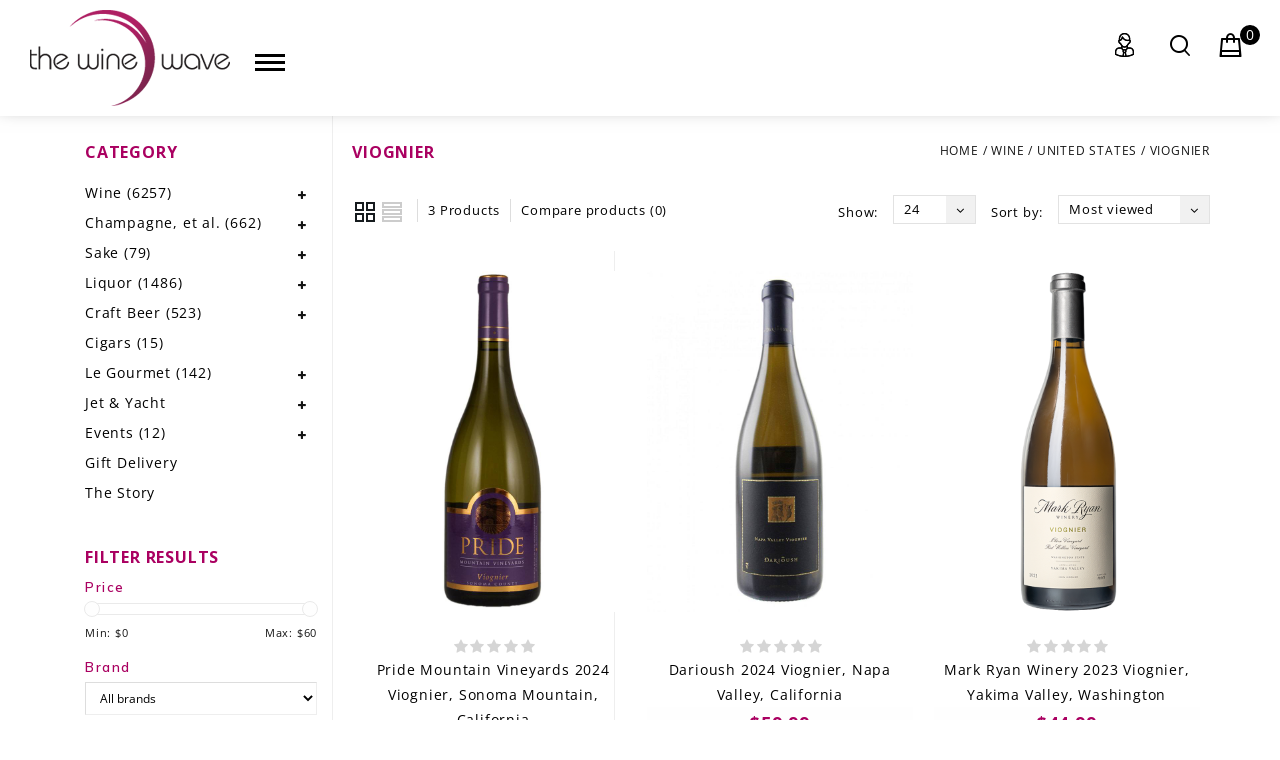

--- FILE ---
content_type: text/html;charset=utf-8
request_url: https://www.thewinewave.com/wine/united-states/viognier/
body_size: 18547
content:
<!DOCTYPE html>
<html lang="us">
  <head>
    <script type="text/javascript">
              (function e(){var e=document.createElement("script");e.type="text/javascript",e.async=true,e.src="//staticw2.yotpo.com/DODUsvksARHsbmBCSNDH50JmdQye62Zh3XfB1jfn/widget.js";var t=document.getElementsByTagName("script")[0];t.parentNode.insertBefore(e,t)})();
              </script>
    <meta charset="utf-8"/>
<!-- [START] 'blocks/head.rain' -->
<!--

  (c) 2008-2026 Lightspeed Netherlands B.V.
  http://www.lightspeedhq.com
  Generated: 21-01-2026 @ 03:36:20

-->
<link rel="canonical" href="https://www.thewinewave.com/wine/united-states/viognier/"/>
<link rel="alternate" href="https://www.thewinewave.com/index.rss" type="application/rss+xml" title="New Arrivals"/>
<meta name="robots" content="noodp,noydir"/>
<link href="www.TheWineWave.com" rel="publisher"/>
<meta property="og:url" content="https://www.thewinewave.com/wine/united-states/viognier/?source=facebook"/>
<meta property="og:site_name" content="The Wine Wave"/>
<meta property="og:title" content="Viognier"/>
<meta property="og:description" content="Boutique and independently owned South Florida fine wine shop located on Atlantic Ave. in the heart of seaside Delray Beach, Florida."/>
<script src="https://us1-config.doofinder.com/2.x/cab31ad4-b478-4f2d-9192-d7c3f627a5a1.js"></script>
<!--[if lt IE 9]>
<script src="https://cdn.shoplightspeed.com/assets/html5shiv.js?2025-02-20"></script>
<![endif]-->
<!-- [END] 'blocks/head.rain' -->
    <title>Viognier - The Wine Wave</title>
    <meta name="description" content="Boutique and independently owned South Florida fine wine shop located on Atlantic Ave. in the heart of seaside Delray Beach, Florida." />
    <meta name="keywords" content="Viognier, Wine, beer, craft, liquor store, Champagne, cava, tequila, vodka, gin, rum, tastings, near, me, Burgundy, Bordeaux, Napa Valley, Italy, sake, japan, amaro, chocolate, bubbles, orange, natural, low intervention, mezcal, liqueur, madeira." />
    <meta http-equiv="X-UA-Compatible" content="IE=edge">
    <meta name="viewport" content="width=device-width, initial-scale=1.0">
    <meta name="apple-mobile-web-app-capable" content="yes">
    <meta name="apple-mobile-web-app-status-bar-style" content="black">
    <meta property="fb:app_id" content="966242223397117"/>
    

    <link rel="shortcut icon" href="https://cdn.shoplightspeed.com/shops/611413/themes/859/assets/favicon.ico?20251228172935" type="image/x-icon" />
    <link href='//fonts.googleapis.com/css?family=Open%20Sans:400,600,700,800' rel='stylesheet' type='text/css'>
    <link href='//fonts.googleapis.com/css?family=Muli:400,600,700' rel='stylesheet' type='text/css'>
    <link href='//fonts.googleapis.com/css?family=Alex+Brush' rel='stylesheet' type='text/css'>
    <link rel="shortcut icon" href="https://cdn.shoplightspeed.com/shops/611413/themes/859/assets/favicon.ico?20251228172935" type="image/x-icon" /> 
    <link rel="stylesheet" href="https://cdn.shoplightspeed.com/shops/611413/themes/859/assets/bootstrap.css?20260109212333" />
    <link rel="stylesheet" href="https://cdn.shoplightspeed.com/shops/611413/themes/859/assets/style.css?20260109212333" />    
    <link rel="stylesheet" href="https://cdn.shoplightspeed.com/shops/611413/themes/859/assets/settings.css?20260109212333" /> 
    <link rel="stylesheet" href="https://cdn.shoplightspeed.com/shops/611413/themes/859/assets/custom.css?20260109212333" />
   
    
    <!-- Templatemela Custom CSS -->
   
   <link href="https://cdn.shoplightspeed.com/shops/611413/themes/859/assets/owl-carousel.css?20260109212333" rel="stylesheet" type="text/css" /> 
    <link href="https://cdn.shoplightspeed.com/shops/611413/themes/859/assets/owl-theme.css?20260109212333" rel="stylesheet" type="text/css" />
    <link href="https://cdn.shoplightspeed.com/shops/611413/themes/859/assets/owl-transitions.css?20260109212333" rel="stylesheet" type="text/css" />
   <link href="https://cdn.shoplightspeed.com/shops/611413/themes/859/assets/flexslider.css?20260109212333" rel="stylesheet" type="text/css" /> 
   <link href="https://cdn.shoplightspeed.com/shops/611413/themes/859/assets/font-awesome-min.css?20260109212333" rel="stylesheet" type="text/css" /> 
   <link href="https://cdn.shoplightspeed.com/shops/611413/themes/859/assets/responsive.css?20260109212333" rel="stylesheet" type="text/css" /> 
   <link href="https://cdn.shoplightspeed.com/shops/611413/themes/859/assets/animate.css?20260109212333" rel="stylesheet" type="text/css" /> 
   <link href="https://cdn.shoplightspeed.com/shops/611413/themes/859/assets/jquery-fancybox-2-1-4.css?20260109212333" rel="stylesheet" type="text/css" /> 
    <link rel="stylesheet" href="https://cdn.shoplightspeed.com/shops/611413/themes/859/assets/lightbox.css?20260109212333" />
      
    <!-- Templatemela Custom CSS -->
      
    
    <script src="https://cdn.shoplightspeed.com/assets/jquery-1-9-1.js?2025-02-20"></script>
    <script src="https://cdn.shoplightspeed.com/assets/jquery-ui-1-10-1.js?2025-02-20"></script>
   
   
    <script type="text/javascript" src="https://cdn.shoplightspeed.com/shops/611413/themes/859/assets/global.js?20260109212333"></script>
    <script type="text/javascript" src="https://cdn.shoplightspeed.com/shops/611413/themes/859/assets/jcarousel.js?20260109212333"></script>
    <script type="text/javascript" src="https://cdn.shoplightspeed.com/assets/gui.js?2025-02-20"></script>
    <script type="text/javascript" src="https://cdn.shoplightspeed.com/assets/gui-responsive-2-0.js?2025-02-20"></script>

    
   <!-- Templatemela Custom JS -->
    
    <script type="text/javascript" src="https://cdn.shoplightspeed.com/shops/611413/themes/859/assets/custom.js?20260109212333"></script>
    <script src="https://cdn.shoplightspeed.com/shops/611413/themes/859/assets/owl-carousel.js?20260109212333" type="text/javascript"></script>
    <script src="https://cdn.shoplightspeed.com/shops/611413/themes/859/assets/flexslider-min.js?20260109212333" type="text/javascript"></script> 
    <script src="https://cdn.shoplightspeed.com/shops/611413/themes/859/assets/parallax.js?20260109212333" type="text/javascript"></script>
    <script src="https://cdn.shoplightspeed.com/shops/611413/themes/859/assets/treeview.js?20260109212333" type="text/javascript"></script>
    <script src="https://cdn.shoplightspeed.com/shops/611413/themes/859/assets/playfull.js?20260109212333" type="text/javascript"></script>
    <script src="https://cdn.shoplightspeed.com/shops/611413/themes/859/assets/jquery-fancybox-2-1-4.js?20260109212333" type="text/javascript"></script>
    <script src="https://cdn.shoplightspeed.com/shops/611413/themes/859/assets/doubletaptogo.js?20260109212333" type="text/javascript"></script>
    <script type="text/javascript" src="https://cdn.shoplightspeed.com/shops/611413/themes/859/assets/lightbox-2-6-min.js?20260109212333"></script>
    <!-- Start video parallax script -->
    <script src="https://cdn.shoplightspeed.com/shops/611413/themes/859/assets/jquery-videobg-min.js?20260109212333" type="text/javascript"></script>
    <script type="text/javascript">
    $(document).ready(function(){
    $('body.fluid .vedioblock').videoBG({zIndex:0,mp4:'https://youtu.be/sDtxVvkaRS8',ogv:'https://youtu.be/sDtxVvkaRS8',webm:'https://youtu.be/sDtxVvkaRS8',
    poster:'https://cdn.shoplightspeed.com/shops/611413/themes/859/assets/videoparallax.jpg?20251228172935',opacity:1,fullscreen:true,});
    });
    </script>
    <!-- End video parallax script -->
    <script async src="//www.youtube.com/iframe_api"></script>
    <script type="text/javascript">
      $(document).ready(function(){
        $('.flexslider').flexslider({
          animation : 'fade',     
          slideshowSpeed :3000,   
          pauseOnHover:"5",
          slideshow:1,
          start: function(slider){
            $('body').removeClass('loading');
          }
        });
      });
      
      function bannerHeight() {
        if(jQuery(window).width() > 767){
            height = $('.banner1').height();
            $('.h-messages').css('margin-top',height);
        } else {
          $('.h-messages').css('margin-top','0');
        }
     }
       $(window).resize(function() { bannerHeight(); });
       $(window).load(function() { bannerHeight(); });
      
    </script>
    <script>
 function onYouTubeIframeAPIReady() {
  var player;
  player = new YT.Player('muteYouTubeVideoPlayer', {
    videoId: 'sDtxVvkaRS8', // YouTube Video ID   
    playerVars: {
     
      autoplay: 1,        // Auto-play the video on load
      controls: 1,        // Show pause/play buttons in player
      showinfo: 0,        // Hide the video title
      modestbranding: 1,  // Hide the Youtube Logo
      loop: 1,            // Run the video in a loop
      playlist: 'sDtxVvkaRS8',            // Run the video in a loop
      fs: 0,              // Hide the full screen button
      cc_load_policy: 0, // Hide closed captions
      iv_load_policy: 3,  // Hide the Video Annotations
      autohide: 0         // Hide video controls when playing
    },
    events: {
      onReady: function(e) {
        //if(1 == 1){
        e.target.mute();
        //}
      }
    }
    
  });
   //if(1 == 0){
   $('#mute-toggle').on('click', function() {
    var mute_toggle = $(this);

    if(player.isMuted()){
        player.unMute();
        mute_toggle.html('<img height="30px" width="30px" src="[data-uri]" />');
    }
    else{
        player.mute();
        mute_toggle.html('<img height="30px" width="30px" src="[data-uri]" />');
    }
});
   //}  
 }
     //Preloader
jQuery(window).load(function() {
							   "use strict";
var preloaderFadeOutTime = 5;
function hidePreloader() {
var preloader = jQuery('.spinner-wrapper');
preloader.fadeOut(preloaderFadeOutTime);
}
hidePreloader();
}); 
    
 // Written by @labnol 
</script>
    <!-- Templatemela Custom JS -->
    <!--[if lt IE 9]>
    <link rel="stylesheet" href="https://cdn.shoplightspeed.com/shops/611413/themes/859/assets/style-ie.css?20260109212333" />
    <![endif]-->
  </head>
  <body class=" fluid category   style1">  
    
    <div class="spinner-wrapper">
<div class="spinner">
  <div class="double-bounce1"></div>
  <div class="double-bounce2"></div>
</div>
</div>
    
    <header class="transparent main  style1     ">
      <div class="navigation">
        <div class="align">
           <div class="vertical logo">
            <a href="https://www.thewinewave.com/" title="The Wine Wave">
              <img src="https://cdn.shoplightspeed.com/shops/611413/themes/859/assets/logo.png?20251228172935" alt="The Wine Wave" />
            </a>
           <div class="thme-toggle-arrow burger"> 
              <div class="menu-opener-inner active"></div>
           </div>
          </div>
          <nav class="nonbounce vertical">
              <ul class="vertical-nav">
                <li class="item home ">
                  <a class="itemLink" href="https://www.thewinewave.com/">Home</a>
                </li>
                                <li class="item sub active">
                  <a class="itemLink" href="https://www.thewinewave.com/wine/" title="Wine">Wine</a>
                                    <span class="glyphicon glyphicon-play"></span>
                  <ul class="subnav">
                                        <li class="subitem">
                      <a class="subitemLink" href="https://www.thewinewave.com/wine/rose/" title="Rosé">Rosé</a>
                                            <ul class="subnav">
                                                <li class="subitem">
                          <a class="subitemLink" href="https://www.thewinewave.com/wine/rose/france/" title="France">France</a>
                        </li>
                                                <li class="subitem">
                          <a class="subitemLink" href="https://www.thewinewave.com/wine/rose/united-states/" title="United States">United States</a>
                        </li>
                                                <li class="subitem">
                          <a class="subitemLink" href="https://www.thewinewave.com/wine/rose/italy/" title="Italy">Italy</a>
                        </li>
                                                <li class="subitem">
                          <a class="subitemLink" href="https://www.thewinewave.com/wine/rose/spain/" title="Spain">Spain</a>
                        </li>
                                                <li class="subitem">
                          <a class="subitemLink" href="https://www.thewinewave.com/wine/rose/toro/" title="Toro">Toro</a>
                        </li>
                                                <li class="subitem">
                          <a class="subitemLink" href="https://www.thewinewave.com/wine/rose/portugal/" title="Portugal">Portugal</a>
                        </li>
                                                <li class="subitem">
                          <a class="subitemLink" href="https://www.thewinewave.com/wine/rose/greece/" title="Greece">Greece</a>
                        </li>
                                                <li class="subitem">
                          <a class="subitemLink" href="https://www.thewinewave.com/wine/rose/australia/" title="Australia">Australia</a>
                        </li>
                                                <li class="subitem">
                          <a class="subitemLink" href="https://www.thewinewave.com/wine/rose/south-africa/" title="South Africa">South Africa</a>
                        </li>
                                                <li class="subitem">
                          <a class="subitemLink" href="https://www.thewinewave.com/wine/rose/austria/" title="Austria">Austria</a>
                        </li>
                                                <li class="subitem">
                          <a class="subitemLink" href="https://www.thewinewave.com/wine/rose/germany/" title="Germany">Germany</a>
                        </li>
                                                <li class="subitem">
                          <a class="subitemLink" href="https://www.thewinewave.com/wine/rose/armenia/" title="Armenia">Armenia</a>
                        </li>
                                                <li class="subitem">
                          <a class="subitemLink" href="https://www.thewinewave.com/wine/rose/mexico/" title="México">México</a>
                        </li>
                                                <li class="subitem">
                          <a class="subitemLink" href="https://www.thewinewave.com/wine/rose/lebanon/" title="Lebanon">Lebanon</a>
                        </li>
                                                <li class="subitem">
                          <a class="subitemLink" href="https://www.thewinewave.com/wine/rose/mexico-4273364/" title="México">México</a>
                        </li>
                                              </ul>
                                          </li>
                                        <li class="subitem">
                      <a class="subitemLink" href="https://www.thewinewave.com/wine/argentina/" title="Argentina">Argentina</a>
                                            <ul class="subnav">
                                                <li class="subitem">
                          <a class="subitemLink" href="https://www.thewinewave.com/wine/argentina/ancellotta/" title="Ancellotta">Ancellotta</a>
                        </li>
                                                <li class="subitem">
                          <a class="subitemLink" href="https://www.thewinewave.com/wine/argentina/cabernet-franc/" title="Cabernet Franc">Cabernet Franc</a>
                        </li>
                                                <li class="subitem">
                          <a class="subitemLink" href="https://www.thewinewave.com/wine/argentina/cabernet-sauvignon/" title="Cabernet Sauvignon">Cabernet Sauvignon</a>
                        </li>
                                                <li class="subitem">
                          <a class="subitemLink" href="https://www.thewinewave.com/wine/argentina/chardonnay/" title="Chardonnay">Chardonnay</a>
                        </li>
                                                <li class="subitem">
                          <a class="subitemLink" href="https://www.thewinewave.com/wine/argentina/malbec/" title="Malbec">Malbec</a>
                        </li>
                                                <li class="subitem">
                          <a class="subitemLink" href="https://www.thewinewave.com/wine/argentina/red-blend/" title="Red Blend">Red Blend</a>
                        </li>
                                                <li class="subitem">
                          <a class="subitemLink" href="https://www.thewinewave.com/wine/argentina/pinot-noir/" title="Pinot Noir">Pinot Noir</a>
                        </li>
                                                <li class="subitem">
                          <a class="subitemLink" href="https://www.thewinewave.com/wine/argentina/torrontes/" title="Torrontés">Torrontés</a>
                        </li>
                                              </ul>
                                          </li>
                                        <li class="subitem">
                      <a class="subitemLink" href="https://www.thewinewave.com/wine/armenia/" title="Armenia">Armenia</a>
                                            <ul class="subnav">
                                                <li class="subitem">
                          <a class="subitemLink" href="https://www.thewinewave.com/wine/armenia/vayots-dzor/" title="Vayots Dzor">Vayots Dzor</a>
                        </li>
                                              </ul>
                                          </li>
                                        <li class="subitem">
                      <a class="subitemLink" href="https://www.thewinewave.com/wine/australia/" title="Australia">Australia</a>
                                            <ul class="subnav">
                                                <li class="subitem">
                          <a class="subitemLink" href="https://www.thewinewave.com/wine/australia/cabernet-franc/" title="Cabernet Franc">Cabernet Franc</a>
                        </li>
                                                <li class="subitem">
                          <a class="subitemLink" href="https://www.thewinewave.com/wine/australia/cabernet-sauvignon/" title="Cabernet Sauvignon">Cabernet Sauvignon</a>
                        </li>
                                                <li class="subitem">
                          <a class="subitemLink" href="https://www.thewinewave.com/wine/australia/chardonnay/" title="Chardonnay">Chardonnay</a>
                        </li>
                                                <li class="subitem">
                          <a class="subitemLink" href="https://www.thewinewave.com/wine/australia/grenache/" title="Grenache">Grenache</a>
                        </li>
                                                <li class="subitem">
                          <a class="subitemLink" href="https://www.thewinewave.com/wine/australia/merlot/" title="Merlot">Merlot</a>
                        </li>
                                                <li class="subitem">
                          <a class="subitemLink" href="https://www.thewinewave.com/wine/australia/nero-davola/" title="Nero d&#039;Avola">Nero d&#039;Avola</a>
                        </li>
                                                <li class="subitem">
                          <a class="subitemLink" href="https://www.thewinewave.com/wine/australia/pinot-gris/" title="Pinot Gris">Pinot Gris</a>
                        </li>
                                                <li class="subitem">
                          <a class="subitemLink" href="https://www.thewinewave.com/wine/australia/pinot-noir/" title="Pinot Noir">Pinot Noir</a>
                        </li>
                                                <li class="subitem">
                          <a class="subitemLink" href="https://www.thewinewave.com/wine/australia/red-blend/" title="Red Blend">Red Blend</a>
                        </li>
                                                <li class="subitem">
                          <a class="subitemLink" href="https://www.thewinewave.com/wine/australia/shiraz/" title="Shiraz">Shiraz</a>
                        </li>
                                                <li class="subitem">
                          <a class="subitemLink" href="https://www.thewinewave.com/wine/australia/sauvignon-blanc/" title="Sauvignon Blanc">Sauvignon Blanc</a>
                        </li>
                                              </ul>
                                          </li>
                                        <li class="subitem">
                      <a class="subitemLink" href="https://www.thewinewave.com/wine/austria/" title="Austria">Austria</a>
                                            <ul class="subnav">
                                                <li class="subitem">
                          <a class="subitemLink" href="https://www.thewinewave.com/wine/austria/gruener-veltliner/" title="Grüner Veltliner">Grüner Veltliner</a>
                        </li>
                                                <li class="subitem">
                          <a class="subitemLink" href="https://www.thewinewave.com/wine/austria/red-blend/" title="Red Blend">Red Blend</a>
                        </li>
                                                <li class="subitem">
                          <a class="subitemLink" href="https://www.thewinewave.com/wine/austria/riesling/" title="Riesling">Riesling</a>
                        </li>
                                                <li class="subitem">
                          <a class="subitemLink" href="https://www.thewinewave.com/wine/austria/sauvignon-blanc/" title="Sauvignon Blanc">Sauvignon Blanc</a>
                        </li>
                                                <li class="subitem">
                          <a class="subitemLink" href="https://www.thewinewave.com/wine/austria/white-blend/" title="White Blend">White Blend</a>
                        </li>
                                                <li class="subitem">
                          <a class="subitemLink" href="https://www.thewinewave.com/wine/austria/zweigelt/" title="Zweigelt">Zweigelt</a>
                        </li>
                                              </ul>
                                          </li>
                                        <li class="subitem">
                      <a class="subitemLink" href="https://www.thewinewave.com/wine/canada-3597795/" title="Canada">Canada</a>
                                          </li>
                                        <li class="subitem">
                      <a class="subitemLink" href="https://www.thewinewave.com/wine/chile/" title="Chile">Chile</a>
                                            <ul class="subnav">
                                                <li class="subitem">
                          <a class="subitemLink" href="https://www.thewinewave.com/wine/chile/cabernet-franc/" title="Cabernet Franc">Cabernet Franc</a>
                        </li>
                                                <li class="subitem">
                          <a class="subitemLink" href="https://www.thewinewave.com/wine/chile/cabernet-sauvignon/" title="Cabernet Sauvignon">Cabernet Sauvignon</a>
                        </li>
                                                <li class="subitem">
                          <a class="subitemLink" href="https://www.thewinewave.com/wine/chile/carmenere/" title="Carménère">Carménère</a>
                        </li>
                                                <li class="subitem">
                          <a class="subitemLink" href="https://www.thewinewave.com/wine/chile/chardonnay/" title="Chardonnay">Chardonnay</a>
                        </li>
                                                <li class="subitem">
                          <a class="subitemLink" href="https://www.thewinewave.com/wine/chile/merlot/" title="Merlot">Merlot</a>
                        </li>
                                                <li class="subitem">
                          <a class="subitemLink" href="https://www.thewinewave.com/wine/chile/moscatel-de-alejandria/" title="Moscatel de Alejandria">Moscatel de Alejandria</a>
                        </li>
                                                <li class="subitem">
                          <a class="subitemLink" href="https://www.thewinewave.com/wine/chile/pais-criolla-chica-mission/" title="Pais / Criolla Chica / Mission">Pais / Criolla Chica / Mission</a>
                        </li>
                                                <li class="subitem">
                          <a class="subitemLink" href="https://www.thewinewave.com/wine/chile/pinot-noir/" title="Pinot Noir">Pinot Noir</a>
                        </li>
                                                <li class="subitem">
                          <a class="subitemLink" href="https://www.thewinewave.com/wine/chile/red-blend/" title="Red Blend">Red Blend</a>
                        </li>
                                                <li class="subitem">
                          <a class="subitemLink" href="https://www.thewinewave.com/wine/chile/sauvignon-blanc/" title="Sauvignon Blanc">Sauvignon Blanc</a>
                        </li>
                                                <li class="subitem">
                          <a class="subitemLink" href="https://www.thewinewave.com/wine/chile/semillon/" title="Sémillon">Sémillon</a>
                        </li>
                                                <li class="subitem">
                          <a class="subitemLink" href="https://www.thewinewave.com/wine/chile/torrontes/" title="Torrontes">Torrontes</a>
                        </li>
                                                <li class="subitem">
                          <a class="subitemLink" href="https://www.thewinewave.com/wine/chile/white-blend/" title="White Blend">White Blend</a>
                        </li>
                                              </ul>
                                          </li>
                                        <li class="subitem">
                      <a class="subitemLink" href="https://www.thewinewave.com/wine/croatia/" title="Croatia">Croatia</a>
                                            <ul class="subnav">
                                                <li class="subitem">
                          <a class="subitemLink" href="https://www.thewinewave.com/wine/croatia/plavina/" title="Plavina">Plavina</a>
                        </li>
                                              </ul>
                                          </li>
                                        <li class="subitem">
                      <a class="subitemLink" href="https://www.thewinewave.com/wine/cyprus/" title="Cyprus">Cyprus</a>
                                            <ul class="subnav">
                                                <li class="subitem">
                          <a class="subitemLink" href="https://www.thewinewave.com/wine/cyprus/morokanella/" title="Morokanella">Morokanella</a>
                        </li>
                                                <li class="subitem">
                          <a class="subitemLink" href="https://www.thewinewave.com/wine/cyprus/xynisteri/" title="Xynisteri">Xynisteri</a>
                        </li>
                                              </ul>
                                          </li>
                                        <li class="subitem">
                      <a class="subitemLink" href="https://www.thewinewave.com/wine/france/" title="France">France</a>
                                            <ul class="subnav">
                                                <li class="subitem">
                          <a class="subitemLink" href="https://www.thewinewave.com/wine/france/alsace/" title="Alsace">Alsace</a>
                        </li>
                                                <li class="subitem">
                          <a class="subitemLink" href="https://www.thewinewave.com/wine/france/bandol/" title="Bandol">Bandol</a>
                        </li>
                                                <li class="subitem">
                          <a class="subitemLink" href="https://www.thewinewave.com/wine/france/beaujolais/" title="Beaujolais">Beaujolais</a>
                        </li>
                                                <li class="subitem">
                          <a class="subitemLink" href="https://www.thewinewave.com/wine/france/burgundy/" title="Burgundy">Burgundy</a>
                        </li>
                                                <li class="subitem">
                          <a class="subitemLink" href="https://www.thewinewave.com/wine/france/bordeaux/" title="Bordeaux">Bordeaux</a>
                        </li>
                                                <li class="subitem">
                          <a class="subitemLink" href="https://www.thewinewave.com/wine/france/cahors/" title="Cahors">Cahors</a>
                        </li>
                                                <li class="subitem">
                          <a class="subitemLink" href="https://www.thewinewave.com/wine/france/cotes-de-gascogne/" title="Côtes de Gascogne">Côtes de Gascogne</a>
                        </li>
                                                <li class="subitem">
                          <a class="subitemLink" href="https://www.thewinewave.com/wine/france/cotes-du-roussillon/" title="Côtes du Roussillon">Côtes du Roussillon</a>
                        </li>
                                                <li class="subitem">
                          <a class="subitemLink" href="https://www.thewinewave.com/wine/france/jura/" title="Jura">Jura</a>
                        </li>
                                                <li class="subitem">
                          <a class="subitemLink" href="https://www.thewinewave.com/wine/france/languedoc/" title="Languedoc">Languedoc</a>
                        </li>
                                                <li class="subitem">
                          <a class="subitemLink" href="https://www.thewinewave.com/wine/france/loire-valley/" title="Loire Valley">Loire Valley</a>
                        </li>
                                                <li class="subitem">
                          <a class="subitemLink" href="https://www.thewinewave.com/wine/france/rhone/" title="Rhône">Rhône</a>
                        </li>
                                                <li class="subitem">
                          <a class="subitemLink" href="https://www.thewinewave.com/wine/france/palette/" title="Palette">Palette</a>
                        </li>
                                                <li class="subitem">
                          <a class="subitemLink" href="https://www.thewinewave.com/wine/france/savoie/" title="Savoie">Savoie</a>
                        </li>
                                                <li class="subitem">
                          <a class="subitemLink" href="https://www.thewinewave.com/wine/france/pays-doc/" title="Pays d&#039;Oc">Pays d&#039;Oc</a>
                        </li>
                                              </ul>
                                          </li>
                                        <li class="subitem">
                      <a class="subitemLink" href="https://www.thewinewave.com/wine/georgia/" title="Georgia">Georgia</a>
                                            <ul class="subnav">
                                                <li class="subitem">
                          <a class="subitemLink" href="https://www.thewinewave.com/wine/georgia/mtsvane/" title="Mtsvane">Mtsvane</a>
                        </li>
                                                <li class="subitem">
                          <a class="subitemLink" href="https://www.thewinewave.com/wine/georgia/rkatsiteli/" title="Rkatsiteli">Rkatsiteli</a>
                        </li>
                                                <li class="subitem">
                          <a class="subitemLink" href="https://www.thewinewave.com/wine/georgia/saperavi/" title="Saperavi">Saperavi</a>
                        </li>
                                                <li class="subitem">
                          <a class="subitemLink" href="https://www.thewinewave.com/wine/georgia/tsitska/" title="Tsitska">Tsitska</a>
                        </li>
                                                <li class="subitem">
                          <a class="subitemLink" href="https://www.thewinewave.com/wine/georgia/tsolikouri/" title="Tsolikouri">Tsolikouri</a>
                        </li>
                                              </ul>
                                          </li>
                                        <li class="subitem">
                      <a class="subitemLink" href="https://www.thewinewave.com/wine/germany/" title="Germany">Germany</a>
                                            <ul class="subnav">
                                                <li class="subitem">
                          <a class="subitemLink" href="https://www.thewinewave.com/wine/germany/gewuerztraminer/" title="Gewürztraminer">Gewürztraminer</a>
                        </li>
                                                <li class="subitem">
                          <a class="subitemLink" href="https://www.thewinewave.com/wine/germany/pinot-blanc/" title="Pinot Blanc">Pinot Blanc</a>
                        </li>
                                                <li class="subitem">
                          <a class="subitemLink" href="https://www.thewinewave.com/wine/germany/pinot-gris/" title="Pinot Gris">Pinot Gris</a>
                        </li>
                                                <li class="subitem">
                          <a class="subitemLink" href="https://www.thewinewave.com/wine/germany/pinot-noir/" title="Pinot Noir">Pinot Noir</a>
                        </li>
                                                <li class="subitem">
                          <a class="subitemLink" href="https://www.thewinewave.com/wine/germany/riesling/" title="Riesling">Riesling</a>
                        </li>
                                                <li class="subitem">
                          <a class="subitemLink" href="https://www.thewinewave.com/wine/germany/esoteric-red/" title="Esoteric Red">Esoteric Red</a>
                        </li>
                                              </ul>
                                          </li>
                                        <li class="subitem">
                      <a class="subitemLink" href="https://www.thewinewave.com/wine/greece/" title="Greece">Greece</a>
                                            <ul class="subnav">
                                                <li class="subitem">
                          <a class="subitemLink" href="https://www.thewinewave.com/wine/greece/agiorgitiko/" title="Agiorgitiko">Agiorgitiko</a>
                        </li>
                                                <li class="subitem">
                          <a class="subitemLink" href="https://www.thewinewave.com/wine/greece/assyrtiko/" title="Assyrtiko">Assyrtiko</a>
                        </li>
                                                <li class="subitem">
                          <a class="subitemLink" href="https://www.thewinewave.com/wine/greece/limnio/" title="Limnio">Limnio</a>
                        </li>
                                                <li class="subitem">
                          <a class="subitemLink" href="https://www.thewinewave.com/wine/greece/cabernet-sauvignon/" title="Cabernet Sauvignon">Cabernet Sauvignon</a>
                        </li>
                                                <li class="subitem">
                          <a class="subitemLink" href="https://www.thewinewave.com/wine/greece/malagousia/" title="Malagousia">Malagousia</a>
                        </li>
                                                <li class="subitem">
                          <a class="subitemLink" href="https://www.thewinewave.com/wine/greece/mandilaria/" title="Mandilaria">Mandilaria</a>
                        </li>
                                                <li class="subitem">
                          <a class="subitemLink" href="https://www.thewinewave.com/wine/greece/mavrodaphne/" title="Mavrodaphne">Mavrodaphne</a>
                        </li>
                                                <li class="subitem">
                          <a class="subitemLink" href="https://www.thewinewave.com/wine/greece/morokanella/" title="Morokanella">Morokanella</a>
                        </li>
                                                <li class="subitem">
                          <a class="subitemLink" href="https://www.thewinewave.com/wine/greece/moschofilero/" title="Moschofilero">Moschofilero</a>
                        </li>
                                                <li class="subitem">
                          <a class="subitemLink" href="https://www.thewinewave.com/wine/greece/muscat/" title="Muscat">Muscat</a>
                        </li>
                                                <li class="subitem">
                          <a class="subitemLink" href="https://www.thewinewave.com/wine/greece/retsina/" title="Retsina">Retsina</a>
                        </li>
                                                <li class="subitem">
                          <a class="subitemLink" href="https://www.thewinewave.com/wine/greece/roditis/" title="Roditis">Roditis</a>
                        </li>
                                                <li class="subitem">
                          <a class="subitemLink" href="https://www.thewinewave.com/wine/greece/savatiano/" title="Savatiano">Savatiano</a>
                        </li>
                                                <li class="subitem">
                          <a class="subitemLink" href="https://www.thewinewave.com/wine/greece/tannat/" title="Tannat">Tannat</a>
                        </li>
                                                <li class="subitem">
                          <a class="subitemLink" href="https://www.thewinewave.com/wine/greece/xinomavro/" title="Xinomavro">Xinomavro</a>
                        </li>
                                              </ul>
                                          </li>
                                        <li class="subitem">
                      <a class="subitemLink" href="https://www.thewinewave.com/wine/hungary/" title="Hungary">Hungary</a>
                                            <ul class="subnav">
                                                <li class="subitem">
                          <a class="subitemLink" href="https://www.thewinewave.com/wine/hungary/cabernet-franc/" title="Cabernet Franc">Cabernet Franc</a>
                        </li>
                                                <li class="subitem">
                          <a class="subitemLink" href="https://www.thewinewave.com/wine/hungary/furmint/" title="Furmint">Furmint</a>
                        </li>
                                                <li class="subitem">
                          <a class="subitemLink" href="https://www.thewinewave.com/wine/hungary/tokaj/" title="Tokaj">Tokaj</a>
                        </li>
                                              </ul>
                                          </li>
                                        <li class="subitem">
                      <a class="subitemLink" href="https://www.thewinewave.com/wine/italy/" title="Italy">Italy</a>
                                            <ul class="subnav">
                                                <li class="subitem">
                          <a class="subitemLink" href="https://www.thewinewave.com/wine/italy/abruzzo/" title="Abruzzo">Abruzzo</a>
                        </li>
                                                <li class="subitem">
                          <a class="subitemLink" href="https://www.thewinewave.com/wine/italy/basilicata/" title="Basilicata">Basilicata</a>
                        </li>
                                                <li class="subitem">
                          <a class="subitemLink" href="https://www.thewinewave.com/wine/italy/campania/" title="Campania">Campania</a>
                        </li>
                                                <li class="subitem">
                          <a class="subitemLink" href="https://www.thewinewave.com/wine/italy/emilia-romagna/" title="Emilia Romagna">Emilia Romagna</a>
                        </li>
                                                <li class="subitem">
                          <a class="subitemLink" href="https://www.thewinewave.com/wine/italy/friuli-venezia/" title="Friuli-Venezia">Friuli-Venezia</a>
                        </li>
                                                <li class="subitem">
                          <a class="subitemLink" href="https://www.thewinewave.com/wine/italy/lazio/" title="Lazio">Lazio</a>
                        </li>
                                                <li class="subitem">
                          <a class="subitemLink" href="https://www.thewinewave.com/wine/italy/liguria/" title="Liguria">Liguria</a>
                        </li>
                                                <li class="subitem">
                          <a class="subitemLink" href="https://www.thewinewave.com/wine/italy/lombardy/" title="Lombardy">Lombardy</a>
                        </li>
                                                <li class="subitem">
                          <a class="subitemLink" href="https://www.thewinewave.com/wine/italy/marche/" title="Marche">Marche</a>
                        </li>
                                                <li class="subitem">
                          <a class="subitemLink" href="https://www.thewinewave.com/wine/italy/piedmont/" title="Piedmont">Piedmont</a>
                        </li>
                                                <li class="subitem">
                          <a class="subitemLink" href="https://www.thewinewave.com/wine/italy/puglia/" title="Puglia">Puglia</a>
                        </li>
                                                <li class="subitem">
                          <a class="subitemLink" href="https://www.thewinewave.com/wine/italy/sardinia/" title="Sardinia">Sardinia</a>
                        </li>
                                                <li class="subitem">
                          <a class="subitemLink" href="https://www.thewinewave.com/wine/italy/sicily/" title="Sicily">Sicily</a>
                        </li>
                                                <li class="subitem">
                          <a class="subitemLink" href="https://www.thewinewave.com/wine/italy/tuscany/" title="Tuscany">Tuscany</a>
                        </li>
                                                <li class="subitem">
                          <a class="subitemLink" href="https://www.thewinewave.com/wine/italy/trentino-alto-adige/" title="Trentino-Alto Adige">Trentino-Alto Adige</a>
                        </li>
                                                <li class="subitem">
                          <a class="subitemLink" href="https://www.thewinewave.com/wine/italy/umbria/" title="Umbria">Umbria</a>
                        </li>
                                                <li class="subitem">
                          <a class="subitemLink" href="https://www.thewinewave.com/wine/italy/veneto/" title="Veneto">Veneto</a>
                        </li>
                                              </ul>
                                          </li>
                                        <li class="subitem">
                      <a class="subitemLink" href="https://www.thewinewave.com/wine/lebanon/" title="Lebanon">Lebanon</a>
                                          </li>
                                        <li class="subitem">
                      <a class="subitemLink" href="https://www.thewinewave.com/wine/mexico/" title="México">México</a>
                                            <ul class="subnav">
                                                <li class="subitem">
                          <a class="subitemLink" href="https://www.thewinewave.com/wine/mexico/muscat-hamburg/" title="Muscat Hamburg">Muscat Hamburg</a>
                        </li>
                                                <li class="subitem">
                          <a class="subitemLink" href="https://www.thewinewave.com/wine/mexico/pais-criolla-chica-mission/" title="Pais/Criolla Chica/Mission">Pais/Criolla Chica/Mission</a>
                        </li>
                                                <li class="subitem">
                          <a class="subitemLink" href="https://www.thewinewave.com/wine/mexico/red-blend/" title="Red Blend">Red Blend</a>
                        </li>
                                              </ul>
                                          </li>
                                        <li class="subitem">
                      <a class="subitemLink" href="https://www.thewinewave.com/wine/new-zealand/" title="New Zealand">New Zealand</a>
                                            <ul class="subnav">
                                                <li class="subitem">
                          <a class="subitemLink" href="https://www.thewinewave.com/wine/new-zealand/chardonnay/" title="Chardonnay">Chardonnay</a>
                        </li>
                                                <li class="subitem">
                          <a class="subitemLink" href="https://www.thewinewave.com/wine/new-zealand/fume-blanc/" title="Fume Blanc">Fume Blanc</a>
                        </li>
                                                <li class="subitem">
                          <a class="subitemLink" href="https://www.thewinewave.com/wine/new-zealand/pinot-gris/" title="Pinot Gris">Pinot Gris</a>
                        </li>
                                                <li class="subitem">
                          <a class="subitemLink" href="https://www.thewinewave.com/wine/new-zealand/pinot-noir/" title="Pinot Noir">Pinot Noir</a>
                        </li>
                                                <li class="subitem">
                          <a class="subitemLink" href="https://www.thewinewave.com/wine/new-zealand/sauvignon-blanc/" title="Sauvignon Blanc">Sauvignon Blanc</a>
                        </li>
                                              </ul>
                                          </li>
                                        <li class="subitem">
                      <a class="subitemLink" href="https://www.thewinewave.com/wine/portugal/" title="Portugal">Portugal</a>
                                            <ul class="subnav">
                                                <li class="subitem">
                          <a class="subitemLink" href="https://www.thewinewave.com/wine/portugal/alentejo/" title="Alentejo">Alentejo</a>
                        </li>
                                                <li class="subitem">
                          <a class="subitemLink" href="https://www.thewinewave.com/wine/portugal/bairrada/" title="Bairrada">Bairrada</a>
                        </li>
                                                <li class="subitem">
                          <a class="subitemLink" href="https://www.thewinewave.com/wine/portugal/douro/" title="Douro">Douro</a>
                        </li>
                                                <li class="subitem">
                          <a class="subitemLink" href="https://www.thewinewave.com/wine/portugal/dao/" title="Dão">Dão</a>
                        </li>
                                                <li class="subitem">
                          <a class="subitemLink" href="https://www.thewinewave.com/wine/portugal/madeira/" title="Madeira">Madeira</a>
                        </li>
                                                <li class="subitem">
                          <a class="subitemLink" href="https://www.thewinewave.com/wine/portugal/minho/" title="Minho">Minho</a>
                        </li>
                                                <li class="subitem">
                          <a class="subitemLink" href="https://www.thewinewave.com/wine/portugal/port/" title="Port">Port</a>
                        </li>
                                                <li class="subitem">
                          <a class="subitemLink" href="https://www.thewinewave.com/wine/portugal/vinho-verde/" title="Vinho Verde">Vinho Verde</a>
                        </li>
                                              </ul>
                                          </li>
                                        <li class="subitem">
                      <a class="subitemLink" href="https://www.thewinewave.com/wine/slovenia/" title="Slovenia">Slovenia</a>
                                            <ul class="subnav">
                                                <li class="subitem">
                          <a class="subitemLink" href="https://www.thewinewave.com/wine/slovenia/blaufrankisch/" title="Blaufrankisch">Blaufrankisch</a>
                        </li>
                                                <li class="subitem">
                          <a class="subitemLink" href="https://www.thewinewave.com/wine/slovenia/cabernet-sauvignon/" title="Cabernet Sauvignon">Cabernet Sauvignon</a>
                        </li>
                                                <li class="subitem">
                          <a class="subitemLink" href="https://www.thewinewave.com/wine/slovenia/furmint/" title="Furmint">Furmint</a>
                        </li>
                                                <li class="subitem">
                          <a class="subitemLink" href="https://www.thewinewave.com/wine/slovenia/muskat/" title="Muskat">Muskat</a>
                        </li>
                                                <li class="subitem">
                          <a class="subitemLink" href="https://www.thewinewave.com/wine/slovenia/pinot-grigio/" title="Pinot Grigio">Pinot Grigio</a>
                        </li>
                                                <li class="subitem">
                          <a class="subitemLink" href="https://www.thewinewave.com/wine/slovenia/pinot-nero/" title="Pinot Nero">Pinot Nero</a>
                        </li>
                                                <li class="subitem">
                          <a class="subitemLink" href="https://www.thewinewave.com/wine/slovenia/refosk/" title="Refošk">Refošk</a>
                        </li>
                                                <li class="subitem">
                          <a class="subitemLink" href="https://www.thewinewave.com/wine/slovenia/ribolla-gialla/" title="Ribolla Gialla">Ribolla Gialla</a>
                        </li>
                                                <li class="subitem">
                          <a class="subitemLink" href="https://www.thewinewave.com/wine/slovenia/white-blend/" title="White Blend">White Blend</a>
                        </li>
                                              </ul>
                                          </li>
                                        <li class="subitem">
                      <a class="subitemLink" href="https://www.thewinewave.com/wine/south-africa/" title="South Africa">South Africa</a>
                                            <ul class="subnav">
                                                <li class="subitem">
                          <a class="subitemLink" href="https://www.thewinewave.com/wine/south-africa/cabernet-sauvignon/" title="Cabernet Sauvignon">Cabernet Sauvignon</a>
                        </li>
                                                <li class="subitem">
                          <a class="subitemLink" href="https://www.thewinewave.com/wine/south-africa/chardonnay/" title="Chardonnay">Chardonnay</a>
                        </li>
                                                <li class="subitem">
                          <a class="subitemLink" href="https://www.thewinewave.com/wine/south-africa/chenin-blanc/" title="Chenin Blanc">Chenin Blanc</a>
                        </li>
                                                <li class="subitem">
                          <a class="subitemLink" href="https://www.thewinewave.com/wine/south-africa/pinotage/" title="Pinotage">Pinotage</a>
                        </li>
                                                <li class="subitem">
                          <a class="subitemLink" href="https://www.thewinewave.com/wine/south-africa/pinot-noir/" title="Pinot Noir">Pinot Noir</a>
                        </li>
                                                <li class="subitem">
                          <a class="subitemLink" href="https://www.thewinewave.com/wine/south-africa/red-blend/" title="Red Blend">Red Blend</a>
                        </li>
                                                <li class="subitem">
                          <a class="subitemLink" href="https://www.thewinewave.com/wine/south-africa/sauvignon-blanc/" title="Sauvignon Blanc">Sauvignon Blanc</a>
                        </li>
                                                <li class="subitem">
                          <a class="subitemLink" href="https://www.thewinewave.com/wine/south-africa/syrah/" title="Syrah">Syrah</a>
                        </li>
                                                <li class="subitem">
                          <a class="subitemLink" href="https://www.thewinewave.com/wine/south-africa/viognier/" title="Viognier">Viognier</a>
                        </li>
                                                <li class="subitem">
                          <a class="subitemLink" href="https://www.thewinewave.com/wine/south-africa/gsm/" title="GSM">GSM</a>
                        </li>
                                              </ul>
                                          </li>
                                        <li class="subitem">
                      <a class="subitemLink" href="https://www.thewinewave.com/wine/spain/" title="Spain">Spain</a>
                                            <ul class="subnav">
                                                <li class="subitem">
                          <a class="subitemLink" href="https://www.thewinewave.com/wine/spain/750ml/" title="750mL">750mL</a>
                        </li>
                                                <li class="subitem">
                          <a class="subitemLink" href="https://www.thewinewave.com/wine/spain/alicante/" title="Alicante">Alicante</a>
                        </li>
                                                <li class="subitem">
                          <a class="subitemLink" href="https://www.thewinewave.com/wine/spain/canary-islands/" title="Canary Islands">Canary Islands</a>
                        </li>
                                                <li class="subitem">
                          <a class="subitemLink" href="https://www.thewinewave.com/wine/spain/jerez/" title="Jerez">Jerez</a>
                        </li>
                                                <li class="subitem">
                          <a class="subitemLink" href="https://www.thewinewave.com/wine/spain/sangria/" title="Sangria">Sangria</a>
                        </li>
                                                <li class="subitem">
                          <a class="subitemLink" href="https://www.thewinewave.com/wine/spain/montsant/" title="Montsant">Montsant</a>
                        </li>
                                                <li class="subitem">
                          <a class="subitemLink" href="https://www.thewinewave.com/wine/spain/priorat/" title="Priorat">Priorat</a>
                        </li>
                                                <li class="subitem">
                          <a class="subitemLink" href="https://www.thewinewave.com/wine/spain/jumilla/" title="Jumilla">Jumilla</a>
                        </li>
                                                <li class="subitem">
                          <a class="subitemLink" href="https://www.thewinewave.com/wine/spain/yecla/" title="Yecla">Yecla</a>
                        </li>
                                                <li class="subitem">
                          <a class="subitemLink" href="https://www.thewinewave.com/wine/spain/rioja/" title="Rioja">Rioja</a>
                        </li>
                                                <li class="subitem">
                          <a class="subitemLink" href="https://www.thewinewave.com/wine/spain/navarra/" title="Navarra">Navarra</a>
                        </li>
                                                <li class="subitem">
                          <a class="subitemLink" href="https://www.thewinewave.com/wine/spain/ribera-del-duero/" title="Ribera del Duero">Ribera del Duero</a>
                        </li>
                                                <li class="subitem">
                          <a class="subitemLink" href="https://www.thewinewave.com/wine/spain/bierzo/" title="Bierzo">Bierzo</a>
                        </li>
                                                <li class="subitem">
                          <a class="subitemLink" href="https://www.thewinewave.com/wine/spain/rias-biaxas/" title="Rías Biaxas">Rías Biaxas</a>
                        </li>
                                                <li class="subitem">
                          <a class="subitemLink" href="https://www.thewinewave.com/wine/spain/rueda/" title="Rueda">Rueda</a>
                        </li>
                                                <li class="subitem">
                          <a class="subitemLink" href="https://www.thewinewave.com/wine/spain/penedes/" title="Penedes">Penedes</a>
                        </li>
                                              </ul>
                                          </li>
                                        <li class="subitem">
                      <a class="subitemLink" href="https://www.thewinewave.com/wine/switzerland/" title="Switzerland">Switzerland</a>
                                            <ul class="subnav">
                                                <li class="subitem">
                          <a class="subitemLink" href="https://www.thewinewave.com/wine/switzerland/chasselas/" title="Chasselas">Chasselas</a>
                        </li>
                                              </ul>
                                          </li>
                                        <li class="subitem">
                      <a class="subitemLink" href="https://www.thewinewave.com/wine/united-states/" title="United States">United States</a>
                                            <ul class="subnav">
                                                <li class="subitem">
                          <a class="subitemLink" href="https://www.thewinewave.com/wine/united-states/cabernet-franc/" title="Cabernet Franc">Cabernet Franc</a>
                        </li>
                                                <li class="subitem">
                          <a class="subitemLink" href="https://www.thewinewave.com/wine/united-states/cabernet-sauvignon/" title="Cabernet Sauvignon">Cabernet Sauvignon</a>
                        </li>
                                                <li class="subitem">
                          <a class="subitemLink" href="https://www.thewinewave.com/wine/united-states/charbono/" title="Charbono">Charbono</a>
                        </li>
                                                <li class="subitem">
                          <a class="subitemLink" href="https://www.thewinewave.com/wine/united-states/chardonnay/" title="Chardonnay">Chardonnay</a>
                        </li>
                                                <li class="subitem">
                          <a class="subitemLink" href="https://www.thewinewave.com/wine/united-states/chenin-blanc/" title="Chenin Blanc">Chenin Blanc</a>
                        </li>
                                                <li class="subitem">
                          <a class="subitemLink" href="https://www.thewinewave.com/wine/united-states/gamay/" title="Gamay">Gamay</a>
                        </li>
                                                <li class="subitem">
                          <a class="subitemLink" href="https://www.thewinewave.com/wine/united-states/grenache/" title="Grenache">Grenache</a>
                        </li>
                                                <li class="subitem">
                          <a class="subitemLink" href="https://www.thewinewave.com/wine/united-states/grenache-blanc/" title="Grenache Blanc">Grenache Blanc</a>
                        </li>
                                                <li class="subitem">
                          <a class="subitemLink" href="https://www.thewinewave.com/wine/united-states/malvasia-bianca/" title="Malvasia Bianca">Malvasia Bianca</a>
                        </li>
                                                <li class="subitem">
                          <a class="subitemLink" href="https://www.thewinewave.com/wine/united-states/marsanne/" title="Marsanne">Marsanne</a>
                        </li>
                                                <li class="subitem">
                          <a class="subitemLink" href="https://www.thewinewave.com/wine/united-states/merlot/" title="Merlot">Merlot</a>
                        </li>
                                                <li class="subitem">
                          <a class="subitemLink" href="https://www.thewinewave.com/wine/united-states/misson-pais/" title="Misson (Pais)">Misson (Pais)</a>
                        </li>
                                                <li class="subitem">
                          <a class="subitemLink" href="https://www.thewinewave.com/wine/united-states/mouvedre/" title="Mouvèdre">Mouvèdre</a>
                        </li>
                                                <li class="subitem">
                          <a class="subitemLink" href="https://www.thewinewave.com/wine/united-states/mueller-thurgau/" title="Müller-Thurgau">Müller-Thurgau</a>
                        </li>
                                                <li class="subitem">
                          <a class="subitemLink" href="https://www.thewinewave.com/wine/united-states/muscat/" title="Muscat">Muscat</a>
                        </li>
                                                <li class="subitem">
                          <a class="subitemLink" href="https://www.thewinewave.com/wine/united-states/petite-sirah/" title="Petite Sirah">Petite Sirah</a>
                        </li>
                                                <li class="subitem">
                          <a class="subitemLink" href="https://www.thewinewave.com/wine/united-states/petit-verdot/" title="Petit Verdot">Petit Verdot</a>
                        </li>
                                                <li class="subitem">
                          <a class="subitemLink" href="https://www.thewinewave.com/wine/united-states/picpoul-blanc/" title="Picpoul Blanc">Picpoul Blanc</a>
                        </li>
                                                <li class="subitem">
                          <a class="subitemLink" href="https://www.thewinewave.com/wine/united-states/pinot-gris/" title="Pinot Gris">Pinot Gris</a>
                        </li>
                                                <li class="subitem">
                          <a class="subitemLink" href="https://www.thewinewave.com/wine/united-states/pinot-noir/" title="Pinot Noir">Pinot Noir</a>
                        </li>
                                                <li class="subitem">
                          <a class="subitemLink" href="https://www.thewinewave.com/wine/united-states/red-blend/" title="Red Blend">Red Blend</a>
                        </li>
                                                <li class="subitem">
                          <a class="subitemLink" href="https://www.thewinewave.com/wine/united-states/riesling/" title="Riesling">Riesling</a>
                        </li>
                                                <li class="subitem">
                          <a class="subitemLink" href="https://www.thewinewave.com/wine/united-states/sangiovese/" title="Sangiovese">Sangiovese</a>
                        </li>
                                                <li class="subitem">
                          <a class="subitemLink" href="https://www.thewinewave.com/wine/united-states/sauvignon-blanc/" title="Sauvignon Blanc">Sauvignon Blanc</a>
                        </li>
                                                <li class="subitem">
                          <a class="subitemLink" href="https://www.thewinewave.com/wine/united-states/syrah/" title="Syrah">Syrah</a>
                        </li>
                                                <li class="subitem">
                          <a class="subitemLink" href="https://www.thewinewave.com/wine/united-states/tempranillo/" title="Tempranillo">Tempranillo</a>
                        </li>
                                                <li class="subitem">
                          <a class="subitemLink" href="https://www.thewinewave.com/wine/united-states/verdelho/" title="Verdelho">Verdelho</a>
                        </li>
                                                <li class="subitem">
                          <a class="subitemLink" href="https://www.thewinewave.com/wine/united-states/vermentino/" title="Vermentino">Vermentino</a>
                        </li>
                                                <li class="subitem">
                          <a class="subitemLink" href="https://www.thewinewave.com/wine/united-states/viognier/" title="Viognier">Viognier</a>
                        </li>
                                                <li class="subitem">
                          <a class="subitemLink" href="https://www.thewinewave.com/wine/united-states/white-blend/" title="White Blend">White Blend</a>
                        </li>
                                                <li class="subitem">
                          <a class="subitemLink" href="https://www.thewinewave.com/wine/united-states/zinfandel/" title="Zinfandel">Zinfandel</a>
                        </li>
                                                <li class="subitem">
                          <a class="subitemLink" href="https://www.thewinewave.com/wine/united-states/red-blends/" title="Red Blends">Red Blends</a>
                        </li>
                                              </ul>
                                          </li>
                                        <li class="subitem">
                      <a class="subitemLink" href="https://www.thewinewave.com/wine/vermouth/" title="Vermouth">Vermouth</a>
                                          </li>
                                        <li class="subitem">
                      <a class="subitemLink" href="https://www.thewinewave.com/wine/natural-wines/" title="Natural Wines">Natural Wines</a>
                                          </li>
                                      </ul>
                                  </li>
                                <li class="item sub">
                  <a class="itemLink" href="https://www.thewinewave.com/champagne-et-al/" title="Champagne, et al.">Champagne, et al.</a>
                                    <span class="glyphicon glyphicon-play"></span>
                  <ul class="subnav">
                                        <li class="subitem">
                      <a class="subitemLink" href="https://www.thewinewave.com/champagne-et-al/champagne-france/" title="Champagne, France">Champagne, France</a>
                                            <ul class="subnav">
                                                <li class="subitem">
                          <a class="subitemLink" href="https://www.thewinewave.com/champagne-et-al/champagne-france/rose/" title="Rosé">Rosé</a>
                        </li>
                                                <li class="subitem">
                          <a class="subitemLink" href="https://www.thewinewave.com/champagne-et-al/champagne-france/blanc/" title="Blanc">Blanc</a>
                        </li>
                                                <li class="subitem">
                          <a class="subitemLink" href="https://www.thewinewave.com/champagne-et-al/champagne-france/special-club/" title="Special Club">Special Club</a>
                        </li>
                                              </ul>
                                          </li>
                                        <li class="subitem">
                      <a class="subitemLink" href="https://www.thewinewave.com/champagne-et-al/franciacorta-italy/" title="Franciacorta, Italy">Franciacorta, Italy</a>
                                            <ul class="subnav">
                                                <li class="subitem">
                          <a class="subitemLink" href="https://www.thewinewave.com/champagne-et-al/franciacorta-italy/rose/" title="Rosé">Rosé</a>
                        </li>
                                                <li class="subitem">
                          <a class="subitemLink" href="https://www.thewinewave.com/champagne-et-al/franciacorta-italy/white/" title="White">White</a>
                        </li>
                                              </ul>
                                          </li>
                                        <li class="subitem">
                      <a class="subitemLink" href="https://www.thewinewave.com/champagne-et-al/cava-spain/" title="Cava, Spain">Cava, Spain</a>
                                            <ul class="subnav">
                                                <li class="subitem">
                          <a class="subitemLink" href="https://www.thewinewave.com/champagne-et-al/cava-spain/rose/" title="Rosé">Rosé</a>
                        </li>
                                                <li class="subitem">
                          <a class="subitemLink" href="https://www.thewinewave.com/champagne-et-al/cava-spain/white/" title="White">White</a>
                        </li>
                                              </ul>
                                          </li>
                                        <li class="subitem">
                      <a class="subitemLink" href="https://www.thewinewave.com/champagne-et-al/sparkling/" title="Sparkling">Sparkling</a>
                                            <ul class="subnav">
                                                <li class="subitem">
                          <a class="subitemLink" href="https://www.thewinewave.com/champagne-et-al/sparkling/white/" title="White">White</a>
                        </li>
                                              </ul>
                                          </li>
                                        <li class="subitem">
                      <a class="subitemLink" href="https://www.thewinewave.com/champagne-et-al/pet-nat-piquette/" title="Pét-Nat / Piquette">Pét-Nat / Piquette</a>
                                            <ul class="subnav">
                                                <li class="subitem">
                          <a class="subitemLink" href="https://www.thewinewave.com/champagne-et-al/pet-nat-piquette/rose/" title="Rosé">Rosé</a>
                        </li>
                                                <li class="subitem">
                          <a class="subitemLink" href="https://www.thewinewave.com/champagne-et-al/pet-nat-piquette/white/" title="White">White</a>
                        </li>
                                              </ul>
                                          </li>
                                        <li class="subitem">
                      <a class="subitemLink" href="https://www.thewinewave.com/champagne-et-al/prosecco-italy/" title="Prosecco, Italy">Prosecco, Italy</a>
                                            <ul class="subnav">
                                                <li class="subitem">
                          <a class="subitemLink" href="https://www.thewinewave.com/champagne-et-al/prosecco-italy/rose/" title="Rosé">Rosé</a>
                        </li>
                                                <li class="subitem">
                          <a class="subitemLink" href="https://www.thewinewave.com/champagne-et-al/prosecco-italy/white/" title="White">White</a>
                        </li>
                                              </ul>
                                          </li>
                                      </ul>
                                  </li>
                                <li class="item sub">
                  <a class="itemLink" href="https://www.thewinewave.com/sake/" title="Sake">Sake</a>
                                    <span class="glyphicon glyphicon-play"></span>
                  <ul class="subnav">
                                        <li class="subitem">
                      <a class="subitemLink" href="https://www.thewinewave.com/sake/japan/" title="Japan">Japan</a>
                                            <ul class="subnav">
                                                <li class="subitem">
                          <a class="subitemLink" href="https://www.thewinewave.com/sake/japan/200ml/" title="200mL">200mL</a>
                        </li>
                                                <li class="subitem">
                          <a class="subitemLink" href="https://www.thewinewave.com/sake/japan/300ml/" title="300mL">300mL</a>
                        </li>
                                                <li class="subitem">
                          <a class="subitemLink" href="https://www.thewinewave.com/sake/japan/500ml/" title="500mL">500mL</a>
                        </li>
                                                <li class="subitem">
                          <a class="subitemLink" href="https://www.thewinewave.com/sake/japan/720ml/" title="720mL">720mL</a>
                        </li>
                                                <li class="subitem">
                          <a class="subitemLink" href="https://www.thewinewave.com/sake/japan/18l/" title="1.8L">1.8L</a>
                        </li>
                                              </ul>
                                          </li>
                                      </ul>
                                  </li>
                                <li class="item sub">
                  <a class="itemLink" href="https://www.thewinewave.com/liquor/" title="Liquor">Liquor</a>
                                    <span class="glyphicon glyphicon-play"></span>
                  <ul class="subnav">
                                        <li class="subitem">
                      <a class="subitemLink" href="https://www.thewinewave.com/liquor/vodka/" title="Vodka">Vodka</a>
                                          </li>
                                        <li class="subitem">
                      <a class="subitemLink" href="https://www.thewinewave.com/liquor/gin/" title="Gin">Gin</a>
                                          </li>
                                        <li class="subitem">
                      <a class="subitemLink" href="https://www.thewinewave.com/liquor/whiskey/" title="Whisk(e)y">Whisk(e)y</a>
                                            <ul class="subnav">
                                                <li class="subitem">
                          <a class="subitemLink" href="https://www.thewinewave.com/liquor/whiskey/bourbon/" title="Bourbon">Bourbon</a>
                        </li>
                                                <li class="subitem">
                          <a class="subitemLink" href="https://www.thewinewave.com/liquor/whiskey/rye/" title="Rye">Rye</a>
                        </li>
                                                <li class="subitem">
                          <a class="subitemLink" href="https://www.thewinewave.com/liquor/whiskey/scotch/" title="Scotch">Scotch</a>
                        </li>
                                              </ul>
                                          </li>
                                        <li class="subitem">
                      <a class="subitemLink" href="https://www.thewinewave.com/liquor/tequila/" title="Tequila">Tequila</a>
                                            <ul class="subnav">
                                                <li class="subitem">
                          <a class="subitemLink" href="https://www.thewinewave.com/liquor/tequila/blanco-silver/" title="Blanco (Silver)">Blanco (Silver)</a>
                        </li>
                                                <li class="subitem">
                          <a class="subitemLink" href="https://www.thewinewave.com/liquor/tequila/joven-blend/" title="Joven (Blend)">Joven (Blend)</a>
                        </li>
                                                <li class="subitem">
                          <a class="subitemLink" href="https://www.thewinewave.com/liquor/tequila/reposado-aged/" title="Reposado (Aged)">Reposado (Aged)</a>
                        </li>
                                                <li class="subitem">
                          <a class="subitemLink" href="https://www.thewinewave.com/liquor/tequila/anejo-extra-aged/" title="Añejo (Extra Aged)">Añejo (Extra Aged)</a>
                        </li>
                                                <li class="subitem">
                          <a class="subitemLink" href="https://www.thewinewave.com/liquor/tequila/extra-anejo-ultra-aged/" title="Extra Añejo (Ultra Aged)">Extra Añejo (Ultra Aged)</a>
                        </li>
                                              </ul>
                                          </li>
                                        <li class="subitem">
                      <a class="subitemLink" href="https://www.thewinewave.com/liquor/mezcal/" title="Mezcal">Mezcal</a>
                                          </li>
                                        <li class="subitem">
                      <a class="subitemLink" href="https://www.thewinewave.com/liquor/rum/" title="Rum">Rum</a>
                                          </li>
                                        <li class="subitem">
                      <a class="subitemLink" href="https://www.thewinewave.com/liquor/liqueur/" title="Liqueur">Liqueur</a>
                                          </li>
                                        <li class="subitem">
                      <a class="subitemLink" href="https://www.thewinewave.com/liquor/brandy/" title="Brandy">Brandy</a>
                                            <ul class="subnav">
                                                <li class="subitem">
                          <a class="subitemLink" href="https://www.thewinewave.com/liquor/brandy/grappa/" title="Grappa">Grappa</a>
                        </li>
                                              </ul>
                                          </li>
                                        <li class="subitem">
                      <a class="subitemLink" href="https://www.thewinewave.com/liquor/cachaca/" title="Cachaça">Cachaça</a>
                                          </li>
                                        <li class="subitem">
                      <a class="subitemLink" href="https://www.thewinewave.com/liquor/moonshine/" title="Moonshine">Moonshine</a>
                                          </li>
                                        <li class="subitem">
                      <a class="subitemLink" href="https://www.thewinewave.com/liquor/absinthe/" title="Absinthe">Absinthe</a>
                                          </li>
                                        <li class="subitem">
                      <a class="subitemLink" href="https://www.thewinewave.com/liquor/sotol/" title="Sotol">Sotol</a>
                                          </li>
                                        <li class="subitem">
                      <a class="subitemLink" href="https://www.thewinewave.com/liquor/beverages-mixers/" title="Beverages &amp; Mixers">Beverages &amp; Mixers</a>
                                            <ul class="subnav">
                                                <li class="subitem">
                          <a class="subitemLink" href="https://www.thewinewave.com/liquor/beverages-mixers/blood-mary-mix/" title="Blood Mary Mix">Blood Mary Mix</a>
                        </li>
                                              </ul>
                                          </li>
                                      </ul>
                                  </li>
                                <li class="item sub">
                  <a class="itemLink" href="https://www.thewinewave.com/craft-beer/" title="Craft Beer">Craft Beer</a>
                                    <span class="glyphicon glyphicon-play"></span>
                  <ul class="subnav">
                                        <li class="subitem">
                      <a class="subitemLink" href="https://www.thewinewave.com/craft-beer/domestic/" title="Domestic">Domestic</a>
                                            <ul class="subnav">
                                                <li class="subitem">
                          <a class="subitemLink" href="https://www.thewinewave.com/craft-beer/domestic/ale/" title="Ale">Ale</a>
                        </li>
                                                <li class="subitem">
                          <a class="subitemLink" href="https://www.thewinewave.com/craft-beer/domestic/sour-gose/" title="Sour / Gose">Sour / Gose</a>
                        </li>
                                                <li class="subitem">
                          <a class="subitemLink" href="https://www.thewinewave.com/craft-beer/domestic/hefewiezen/" title="Hefewiezen">Hefewiezen</a>
                        </li>
                                                <li class="subitem">
                          <a class="subitemLink" href="https://www.thewinewave.com/craft-beer/domestic/koelsch/" title="Kölsch">Kölsch</a>
                        </li>
                                                <li class="subitem">
                          <a class="subitemLink" href="https://www.thewinewave.com/craft-beer/domestic/ipa/" title="IPA">IPA</a>
                        </li>
                                                <li class="subitem">
                          <a class="subitemLink" href="https://www.thewinewave.com/craft-beer/domestic/lager/" title="Lager">Lager</a>
                        </li>
                                                <li class="subitem">
                          <a class="subitemLink" href="https://www.thewinewave.com/craft-beer/domestic/pilsner/" title="Pilsner">Pilsner</a>
                        </li>
                                                <li class="subitem">
                          <a class="subitemLink" href="https://www.thewinewave.com/craft-beer/domestic/porter/" title="Porter">Porter</a>
                        </li>
                                                <li class="subitem">
                          <a class="subitemLink" href="https://www.thewinewave.com/craft-beer/domestic/stout/" title="Stout">Stout</a>
                        </li>
                                                <li class="subitem">
                          <a class="subitemLink" href="https://www.thewinewave.com/craft-beer/domestic/shandy/" title="Shandy">Shandy</a>
                        </li>
                                                <li class="subitem">
                          <a class="subitemLink" href="https://www.thewinewave.com/craft-beer/domestic/cider/" title="Cider">Cider</a>
                        </li>
                                                <li class="subitem">
                          <a class="subitemLink" href="https://www.thewinewave.com/craft-beer/domestic/non-alcoholic/" title="Non-Alcoholic">Non-Alcoholic</a>
                        </li>
                                              </ul>
                                          </li>
                                        <li class="subitem">
                      <a class="subitemLink" href="https://www.thewinewave.com/craft-beer/imported/" title="Imported">Imported</a>
                                            <ul class="subnav">
                                                <li class="subitem">
                          <a class="subitemLink" href="https://www.thewinewave.com/craft-beer/imported/ale/" title="Ale">Ale</a>
                        </li>
                                                <li class="subitem">
                          <a class="subitemLink" href="https://www.thewinewave.com/craft-beer/imported/koelsch/" title="Kölsch">Kölsch</a>
                        </li>
                                                <li class="subitem">
                          <a class="subitemLink" href="https://www.thewinewave.com/craft-beer/imported/lager/" title="Lager">Lager</a>
                        </li>
                                                <li class="subitem">
                          <a class="subitemLink" href="https://www.thewinewave.com/craft-beer/imported/pilsner/" title="Pilsner">Pilsner</a>
                        </li>
                                                <li class="subitem">
                          <a class="subitemLink" href="https://www.thewinewave.com/craft-beer/imported/shandy/" title="Shandy">Shandy</a>
                        </li>
                                                <li class="subitem">
                          <a class="subitemLink" href="https://www.thewinewave.com/craft-beer/imported/stout/" title="Stout">Stout</a>
                        </li>
                                                <li class="subitem">
                          <a class="subitemLink" href="https://www.thewinewave.com/craft-beer/imported/wheat/" title="Wheat">Wheat</a>
                        </li>
                                                <li class="subitem">
                          <a class="subitemLink" href="https://www.thewinewave.com/craft-beer/imported/cider/" title="Cider">Cider</a>
                        </li>
                                                <li class="subitem">
                          <a class="subitemLink" href="https://www.thewinewave.com/craft-beer/imported/non-alcoholic/" title="Non-Alcoholic">Non-Alcoholic</a>
                        </li>
                                                <li class="subitem">
                          <a class="subitemLink" href="https://www.thewinewave.com/craft-beer/imported/sour-gose/" title="Sour / Gose">Sour / Gose</a>
                        </li>
                                              </ul>
                                          </li>
                                        <li class="subitem">
                      <a class="subitemLink" href="https://www.thewinewave.com/craft-beer/hard-seltzer/" title="Hard Seltzer">Hard Seltzer</a>
                                            <ul class="subnav">
                                                <li class="subitem">
                          <a class="subitemLink" href="https://www.thewinewave.com/craft-beer/hard-seltzer/hard-seltzer/" title="Hard Seltzer">Hard Seltzer</a>
                        </li>
                                                <li class="subitem">
                          <a class="subitemLink" href="https://www.thewinewave.com/craft-beer/hard-seltzer/tea/" title="Tea">Tea</a>
                        </li>
                                              </ul>
                                          </li>
                                        <li class="subitem">
                      <a class="subitemLink" href="https://www.thewinewave.com/craft-beer/rtd-cocktails/" title="RTD Cocktails">RTD Cocktails</a>
                                          </li>
                                      </ul>
                                  </li>
                                <li class="item">
                  <a class="itemLink" href="https://www.thewinewave.com/cigars/" title="Cigars">Cigars</a>
                                  </li>
                                <li class="item sub">
                  <a class="itemLink" href="https://www.thewinewave.com/le-gourmet/" title="Le Gourmet">Le Gourmet</a>
                                    <span class="glyphicon glyphicon-play"></span>
                  <ul class="subnav">
                                        <li class="subitem">
                      <a class="subitemLink" href="https://www.thewinewave.com/le-gourmet/caviar/" title="Caviar">Caviar</a>
                                          </li>
                                        <li class="subitem">
                      <a class="subitemLink" href="https://www.thewinewave.com/le-gourmet/crackers-chips/" title="Crackers &amp; Chips">Crackers &amp; Chips</a>
                                          </li>
                                        <li class="subitem">
                      <a class="subitemLink" href="https://www.thewinewave.com/le-gourmet/cheese/" title="Cheese">Cheese</a>
                                          </li>
                                        <li class="subitem">
                      <a class="subitemLink" href="https://www.thewinewave.com/le-gourmet/cured-meat/" title="Cured Meat">Cured Meat</a>
                                          </li>
                                        <li class="subitem">
                      <a class="subitemLink" href="https://www.thewinewave.com/le-gourmet/chocolate/" title="Chocolate">Chocolate</a>
                                          </li>
                                        <li class="subitem">
                      <a class="subitemLink" href="https://www.thewinewave.com/le-gourmet/hummus/" title="Hummus">Hummus</a>
                                          </li>
                                        <li class="subitem">
                      <a class="subitemLink" href="https://www.thewinewave.com/le-gourmet/olives/" title="Olives">Olives</a>
                                          </li>
                                        <li class="subitem">
                      <a class="subitemLink" href="https://www.thewinewave.com/le-gourmet/almonds-walnuts/" title="Almonds / Walnuts">Almonds / Walnuts</a>
                                          </li>
                                      </ul>
                                  </li>
                                <li class="item sub">
                  <a class="itemLink" href="https://www.thewinewave.com/jet-yacht/" title="Jet &amp; Yacht">Jet &amp; Yacht</a>
                                    <span class="glyphicon glyphicon-play"></span>
                  <ul class="subnav">
                                        <li class="subitem">
                      <a class="subitemLink" href="https://www.thewinewave.com/jet-yacht/corporate-provisioning/" title="Corporate Provisioning">Corporate Provisioning</a>
                                          </li>
                                      </ul>
                                  </li>
                                <li class="item sub">
                  <a class="itemLink" href="https://www.thewinewave.com/events/" title="Events">Events</a>
                                    <span class="glyphicon glyphicon-play"></span>
                  <ul class="subnav">
                                        <li class="subitem">
                      <a class="subitemLink" href="https://www.thewinewave.com/events/private-events/" title="Private Events">Private Events</a>
                                          </li>
                                      </ul>
                                  </li>
                                <li class="item">
                  <a class="itemLink" href="https://www.thewinewave.com/gift-delivery/" title="Gift Delivery">Gift Delivery</a>
                                  </li>
                                <li class="item">
                  <a class="itemLink" href="https://www.thewinewave.com/the-story/" title="The Story">The Story</a>
                                  </li>
                                                                <li class="item sub"><a class="itemLink" href="https://www.thewinewave.com/blogs/thewinewaveblog/" title="The Wine Wave Report">The Wine Wave Report</a>
                  <ul class="subnav">
                                        <li class="subitem"><a class="subitemLink" href="https://www.thewinewave.com/blogs/thewinewaveblog/grgich-hills-estate-tasting-event-with-winemaker-i/" title="Grgich Hills Estate Tasting Event with Winemaker Ivo Jeramaz">Grgich Hills Estate Tasting Event with Winemaker Ivo Jeramaz</a></li>
                                        <li class="subitem"><a class="subitemLink" href="https://www.thewinewave.com/blogs/thewinewaveblog/the-balvenie-single-malt-scotch-whisky-experience/" title="The Balvenie Single Malt Scotch Whisky Experience with Brand Ambassador Christiano Protti">The Balvenie Single Malt Scotch Whisky Experience with Brand Ambassador Christiano Protti</a></li>
                                        <li class="subitem"><a class="subitemLink" href="https://www.thewinewave.com/blogs/thewinewaveblog/tua-rita-super-tuscan-wine-tasting/" title="Tua Rita Super Tuscan Wine Tasting">Tua Rita Super Tuscan Wine Tasting</a></li>
                                        <li class="subitem"><a class="subitemLink" href="https://www.thewinewave.com/blogs/thewinewaveblog/orange-wine-escape-a-post-thanksgiving-tasting/" title="Orange Wine Escape: A Post-Thanksgiving Tasting">Orange Wine Escape: A Post-Thanksgiving Tasting</a></li>
                                        <li class="subitem"><a class="subitemLink" href="https://www.thewinewave.com/blogs/thewinewaveblog/clase-azul-tequila-and-caviar-loft-experience/" title="Clasé Azul Tequila and Caviar Loft Experience">Clasé Azul Tequila and Caviar Loft Experience</a></li>
                                      </ul>
                </li>
                                                                                     </ul>
              
            <span class="glyphicon glyphicon-remove"></span>  
          </nav>
          
          <div class="right header-right">
            <div class="header-account">
             <div class="header-account-btn"></div>
              <div class="account-contents">
               <a href="https://www.thewinewave.com/account/" title="My account" class="login header-link">
                  
                                    <i class="fa fa-lock" aria-hidden="true"></i>Login / Register
                                 </a>
               <a href="https://www.thewinewave.com/account/" title="My account" class="my-account header-link">
                  <i class="fa fa-user" aria-hidden="true"></i>My account
               </a>
               <a href="https://www.thewinewave.com/account/wishlist/" title="My wishlist" class="header-link my-wishlist">
                 <i class="fa fa-list-alt" aria-hidden="true"></i>My wishlist
              </a>
              <a href="https://www.thewinewave.com/checkout/" title="Checkout" class="header-link my-checkout">
                <i class="fa fa-reply" aria-hidden="true"></i>Checkout
              </a>
                <a href="https://www.thewinewave.com/compare/" title="Compare" class="header-link my-Compare">
               <i class="fa fa-random" aria-hidden="true"></i>Compare
              </a>
              <div class="side-panel-container">
                  <div class="language_block">
                                                          </div>
                
             </div>
             </div>
             </div> 
              <div class="header-search">
                <div class="header-search-btn"></div>
                <form action="https://www.thewinewave.com/search/" method="get" id="formSearch">
                  <input type="text" name="q" autocomplete="off"  value=""/>
                  <span onclick="$('#formSearch').submit();" title="Search" class="glyphicon glyphicon-search"></span>
                </form> 
              </div>
              
              <div class="header-cart">
                <div class="header-cart-inner">
                  <span class="cart">0</span>
                </div>
                <div class="contents">
                                   <span>You have no items in your shopping cart</span>
                                </div>
              
            </div>
           </div>
        </div>
      </div> 
    </header>
    
    <div class="wrapper  leftsidebar">
      <div class="content">
         
          <div class="container">
                        <div class="products row">
   <div class="col-sm-12 col-md-10 mainbar">
    <div class="page-title row">
      <div class="col-sm-6 col-md-6">
        <h1>Viognier</h1>
      </div>
      <div class="col-sm-6 col-md-6 breadcrumbs text-right">
        <a href="https://www.thewinewave.com/" title="Home">Home</a>
        
                / <a href="https://www.thewinewave.com/wine/">Wine</a>
                / <a href="https://www.thewinewave.com/wine/united-states/">United States</a>
                / <a href="https://www.thewinewave.com/wine/united-states/viognier/">Viognier</a>
              </div> 
                </div>
    
    <div class="collection-options clearfix">
        <div class="collection-options-mode">
          <a href="https://www.thewinewave.com/wine/united-states/viognier/" class="button-grid icon icon-16 active">
            <span class="icon-icon icon-icon-grid"></span>
          </a>
          <a href="https://www.thewinewave.com/wine/united-states/viognier/?mode=list" class="button-list icon icon-16">
            <span class="icon-icon icon-icon-list"></span>
          </a>
        </div>
         <div class="collection-nav">
        <div class="collection-nav-total">3 Products</div>
      </div>
        <div class="collection-options-compare">
          <a href="https://www.thewinewave.com/compare/" title="Compare products">Compare products (0)</a>
        </div>
        <div class="collection-options-sort">
          <span class="label">Sort by:</span>
          <div class="tui">
            <span>Most viewed</span>
            <i class="fa fa-angle-down"></i>
            <ul class="sort-dropdown dropdown-menu">
                              <li><a href="https://www.thewinewave.com/wine/united-states/viognier/?sort=default" title="Default">Default</a></li>
                              <li><a href="https://www.thewinewave.com/wine/united-states/viognier/" title="Most viewed">Most viewed</a></li>
                              <li><a href="https://www.thewinewave.com/wine/united-states/viognier/?sort=newest" title="Newest products">Newest products</a></li>
                              <li><a href="https://www.thewinewave.com/wine/united-states/viognier/?sort=lowest" title="Lowest price">Lowest price</a></li>
                              <li><a href="https://www.thewinewave.com/wine/united-states/viognier/?sort=highest" title="Highest price">Highest price</a></li>
                              <li><a href="https://www.thewinewave.com/wine/united-states/viognier/?sort=asc" title="Name ascending">Name ascending</a></li>
                              <li><a href="https://www.thewinewave.com/wine/united-states/viognier/?sort=desc" title="Name descending">Name descending</a></li>
                          </ul>
          </div>
        </div>
                <div class="collection-options-limit">
          <span class="label">Show:</span>
          <div class="tui">
            <span>24</span>
            <i class="fa fa-angle-down"></i>
            <ul class="limit-dropdown dropdown-menu">
                              <li><a href="https://www.thewinewave.com/wine/united-states/viognier/?limit=3" title="3">3</a></li>
                              <li><a href="https://www.thewinewave.com/wine/united-states/viognier/?limit=6" title="6">6</a></li>
                              <li><a href="https://www.thewinewave.com/wine/united-states/viognier/?limit=9" title="9">9</a></li>
                              <li><a href="https://www.thewinewave.com/wine/united-states/viognier/?limit=12" title="12">12</a></li>
                              <li><a href="https://www.thewinewave.com/wine/united-states/viognier/?limit=15" title="15">15</a></li>
                              <li><a href="https://www.thewinewave.com/wine/united-states/viognier/?limit=18" title="18">18</a></li>
                          </ul>
          </div>
        </div>
              </div>
    
      <div id="collectionProductsContainer">
           <div class="products products-grid clearfix">
                                    <div class="product product-block  col-xs-6 col-sm-6 col-md-4 ">
                      <div class="product-block-inner">
              <div class="image-wrap">
              <a  class="image"  href="https://www.thewinewave.com/pride-mountain-vineyards-viognier-sonoma-mountain.html" title="Pride Mountain Vineyards 2024 Viognier, Sonoma Mountain, California">
                               
                                                          <img src="https://cdn.shoplightspeed.com/shops/611413/files/6400502/pride-mountain-vineyards-2024-viognier-sonoma-moun.jpg" width="270" height="320" alt="Pride Mountain Vineyards 2024 Viognier, Sonoma Mountain, California" title="Pride Mountain Vineyards 2024 Viognier, Sonoma Mountain, California" />
                                           
              </a>
              
              <div class="description text-center">
                  <div class="product-block-hover">
                  <a href="https://www.thewinewave.com/account/wishlistAdd/11152801/" class="button-wishlist icon icon-10 product-icon" title="Add to wishlist"></a>
                  <a href="https://www.thewinewave.com/cart/add/18127545/" class="cart product-icon"></a>
                  <a href="https://www.thewinewave.com/compare/add/18127545/" class="button-compare icon icon-10 product-icon" title="Add to compare"></a>
                </div>
              </div>
            </div>
<!--                
                                        
                   -->
                            <div class="rating">
                <div class="stars">
                                                                <span class="fa fa-stack"><i class="fa fa-star off fa-stack-2x"></i></span>
                                                                <span class="fa fa-stack"><i class="fa fa-star off fa-stack-2x"></i></span>
                                                                <span class="fa fa-stack"><i class="fa fa-star off fa-stack-2x"></i></span>
                                                                <span class="fa fa-stack"><i class="fa fa-star off fa-stack-2x"></i></span>
                                                                <span class="fa fa-stack"><i class="fa fa-star off fa-stack-2x"></i></span>
                                                </div>
  					</div> 
                         <a href="https://www.thewinewave.com/pride-mountain-vineyards-viognier-sonoma-mountain.html" title="Pride Mountain Vineyards 2024 Viognier, Sonoma Mountain, California" class="title">
                                      Pride Mountain Vineyards 2024 Viognier, Sonoma Mountain, California                   </a>
            <div class="info">
              <div class="price">      
                               $49.99
                             </div>
                                        </div>
           
           
              </div>
           
        </div>
                              <div class="product product-block  col-xs-6 col-sm-6 col-md-4 ">
                      <div class="product-block-inner">
              <div class="image-wrap">
              <a  class="image"  href="https://www.thewinewave.com/darioush-viognier-napa-valley.html" title="Darioush Darioush 2024 Viognier, Napa Valley, California">
                               
                                                          <img src="https://cdn.shoplightspeed.com/shops/611413/files/6425325/darioush-darioush-2024-viognier-napa-valley-califo.jpg" width="270" height="320" alt="Darioush Darioush 2024 Viognier, Napa Valley, California" title="Darioush Darioush 2024 Viognier, Napa Valley, California" />
                                           
              </a>
              
              <div class="description text-center">
                  <div class="product-block-hover">
                  <a href="https://www.thewinewave.com/account/wishlistAdd/10657286/" class="button-wishlist icon icon-10 product-icon" title="Add to wishlist"></a>
                  <a href="https://www.thewinewave.com/cart/add/17286010/" class="cart product-icon"></a>
                  <a href="https://www.thewinewave.com/compare/add/17286010/" class="button-compare icon icon-10 product-icon" title="Add to compare"></a>
                </div>
              </div>
            </div>
<!--                
                                        
                   -->
                            <div class="rating">
                <div class="stars">
                                                                <span class="fa fa-stack"><i class="fa fa-star off fa-stack-2x"></i></span>
                                                                <span class="fa fa-stack"><i class="fa fa-star off fa-stack-2x"></i></span>
                                                                <span class="fa fa-stack"><i class="fa fa-star off fa-stack-2x"></i></span>
                                                                <span class="fa fa-stack"><i class="fa fa-star off fa-stack-2x"></i></span>
                                                                <span class="fa fa-stack"><i class="fa fa-star off fa-stack-2x"></i></span>
                                                </div>
  					</div> 
                         <a href="https://www.thewinewave.com/darioush-viognier-napa-valley.html" title="Darioush Darioush 2024 Viognier, Napa Valley, California" class="title">
                                      Darioush 2024 Viognier, Napa Valley, California                   </a>
            <div class="info">
              <div class="price">      
                               $59.99
                             </div>
                                        </div>
           
           
              </div>
           
        </div>
                              <div class="product product-block  col-xs-6 col-sm-6 col-md-4 ">
                      <div class="product-block-inner">
              <div class="image-wrap">
              <a  class="image"  href="https://www.thewinewave.com/mark-ryan-winery-viognier-washington.html" title="Mark Ryan Winery 2023 Viognier, Yakima Valley, Washington">
                               
                                                          <img src="https://cdn.shoplightspeed.com/shops/611413/files/68238413/mark-ryan-winery-2023-viognier-yakima-valley-washi.jpg" width="270" height="320" alt="Mark Ryan Winery 2023 Viognier, Yakima Valley, Washington" title="Mark Ryan Winery 2023 Viognier, Yakima Valley, Washington" />
                                           
              </a>
              
              <div class="description text-center">
                  <div class="product-block-hover">
                  <a href="https://www.thewinewave.com/account/wishlistAdd/65834674/" class="button-wishlist icon icon-10 product-icon" title="Add to wishlist"></a>
                  <a href="https://www.thewinewave.com/cart/add/110436985/" class="cart product-icon"></a>
                  <a href="https://www.thewinewave.com/compare/add/110436985/" class="button-compare icon icon-10 product-icon" title="Add to compare"></a>
                </div>
              </div>
            </div>
<!--                
                                        
                   -->
                            <div class="rating">
                <div class="stars">
                                                                <span class="fa fa-stack"><i class="fa fa-star off fa-stack-2x"></i></span>
                                                                <span class="fa fa-stack"><i class="fa fa-star off fa-stack-2x"></i></span>
                                                                <span class="fa fa-stack"><i class="fa fa-star off fa-stack-2x"></i></span>
                                                                <span class="fa fa-stack"><i class="fa fa-star off fa-stack-2x"></i></span>
                                                                <span class="fa fa-stack"><i class="fa fa-star off fa-stack-2x"></i></span>
                                                </div>
  					</div> 
                         <a href="https://www.thewinewave.com/mark-ryan-winery-viognier-washington.html" title="Mark Ryan Winery 2023 Viognier, Yakima Valley, Washington" class="title">
                                      Mark Ryan Winery 2023 Viognier, Yakima Valley, Washington                   </a>
            <div class="info">
              <div class="price">      
                               $44.99
                             </div>
                                        </div>
           
           
              </div>
           
        </div>
               
          </div>
     
<!--<div class="clearfix"></div>-->
      </div>
    
                               <div class="collection-pagination">
              <div class="info">Page 1 of 1</div>
                <ul>
                                                                                            <li class="number active"><a href="https://www.thewinewave.com/wine/united-states/viognier/">1</a></li>
                                                                                </ul>
              <div class="clear"></div>
            </div>
              
        
  </div>
   <div class="col-md-2 sidebar">
      <div class="sidebar-box category">
  <h2>Category</h2>
  <div class="sidebox-content">
  <ul class="category-sidebox treeview-list">
           <li><a href="https://www.thewinewave.com/wine/" class="active" title="Wine">Wine <span>(6257)</span></a>
            <ul>
                      <li ><a href="https://www.thewinewave.com/wine/rose/" title="Rosé">Rosé <span>(251)</span></a>
                      </li>
                      <li ><a href="https://www.thewinewave.com/wine/argentina/" title="Argentina">Argentina <span>(56)</span></a>
                      </li>
                      <li ><a href="https://www.thewinewave.com/wine/armenia/" title="Armenia">Armenia <span>(3)</span></a>
                      </li>
                      <li ><a href="https://www.thewinewave.com/wine/australia/" title="Australia">Australia <span>(30)</span></a>
                      </li>
                      <li ><a href="https://www.thewinewave.com/wine/austria/" title="Austria">Austria <span>(48)</span></a>
                      </li>
                      <li ><a href="https://www.thewinewave.com/wine/canada-3597795/" title="Canada">Canada <span>(2)</span></a>
                      </li>
                      <li ><a href="https://www.thewinewave.com/wine/chile/" title="Chile">Chile <span>(55)</span></a>
                      </li>
                      <li ><a href="https://www.thewinewave.com/wine/croatia/" title="Croatia">Croatia <span>(4)</span></a>
                      </li>
                      <li ><a href="https://www.thewinewave.com/wine/cyprus/" title="Cyprus">Cyprus <span>(3)</span></a>
                      </li>
                      <li ><a href="https://www.thewinewave.com/wine/france/" title="France">France <span>(1823)</span></a>
                      </li>
                      <li ><a href="https://www.thewinewave.com/wine/georgia/" title="Georgia">Georgia <span>(6)</span></a>
                      </li>
                      <li ><a href="https://www.thewinewave.com/wine/germany/" title="Germany">Germany <span>(59)</span></a>
                      </li>
                      <li ><a href="https://www.thewinewave.com/wine/greece/" title="Greece">Greece <span>(64)</span></a>
                      </li>
                      <li ><a href="https://www.thewinewave.com/wine/hungary/" title="Hungary">Hungary <span>(10)</span></a>
                      </li>
                      <li ><a href="https://www.thewinewave.com/wine/italy/" title="Italy">Italy <span>(1413)</span></a>
                      </li>
                      <li ><a href="https://www.thewinewave.com/wine/lebanon/" title="Lebanon">Lebanon <span>(18)</span></a>
                      </li>
                      <li ><a href="https://www.thewinewave.com/wine/mexico/" title="México">México <span>(6)</span></a>
                      </li>
                      <li ><a href="https://www.thewinewave.com/wine/new-zealand/" title="New Zealand">New Zealand <span>(38)</span></a>
                      </li>
                      <li ><a href="https://www.thewinewave.com/wine/portugal/" title="Portugal">Portugal <span>(168)</span></a>
                      </li>
                      <li ><a href="https://www.thewinewave.com/wine/slovenia/" title="Slovenia">Slovenia <span>(18)</span></a>
                      </li>
                      <li ><a href="https://www.thewinewave.com/wine/south-africa/" title="South Africa">South Africa <span>(42)</span></a>
                      </li>
                      <li ><a href="https://www.thewinewave.com/wine/spain/" title="Spain">Spain <span>(447)</span></a>
                      </li>
                      <li ><a href="https://www.thewinewave.com/wine/switzerland/" title="Switzerland">Switzerland <span>(1)</span></a>
                      </li>
                      <li  class="active"><a href="https://www.thewinewave.com/wine/united-states/" title="United States">United States <span>(2313)</span></a>
                          <ul>
                                <li><a href="https://www.thewinewave.com/wine/united-states/cabernet-franc/" title="Cabernet Franc">Cabernet Franc <span>(17)</span></a></li>
                                <li><a href="https://www.thewinewave.com/wine/united-states/cabernet-sauvignon/" title="Cabernet Sauvignon">Cabernet Sauvignon <span>(479)</span></a></li>
                                <li><a href="https://www.thewinewave.com/wine/united-states/charbono/" title="Charbono">Charbono <span>(1)</span></a></li>
                                <li><a href="https://www.thewinewave.com/wine/united-states/chardonnay/" title="Chardonnay">Chardonnay <span>(186)</span></a></li>
                                <li><a href="https://www.thewinewave.com/wine/united-states/chenin-blanc/" title="Chenin Blanc">Chenin Blanc <span>(5)</span></a></li>
                                <li><a href="https://www.thewinewave.com/wine/united-states/gamay/" title="Gamay">Gamay <span>(5)</span></a></li>
                                <li><a href="https://www.thewinewave.com/wine/united-states/grenache/" title="Grenache">Grenache <span>(28)</span></a></li>
                                <li><a href="https://www.thewinewave.com/wine/united-states/grenache-blanc/" title="Grenache Blanc">Grenache Blanc <span>(2)</span></a></li>
                                <li><a href="https://www.thewinewave.com/wine/united-states/malvasia-bianca/" title="Malvasia Bianca">Malvasia Bianca <span>(1)</span></a></li>
                                <li><a href="https://www.thewinewave.com/wine/united-states/marsanne/" title="Marsanne">Marsanne <span>(1)</span></a></li>
                                <li><a href="https://www.thewinewave.com/wine/united-states/merlot/" title="Merlot">Merlot <span>(39)</span></a></li>
                                <li><a href="https://www.thewinewave.com/wine/united-states/misson-pais/" title="Misson (Pais)">Misson (Pais) <span>(0)</span></a></li>
                                <li><a href="https://www.thewinewave.com/wine/united-states/mouvedre/" title="Mouvèdre">Mouvèdre <span>(2)</span></a></li>
                                <li><a href="https://www.thewinewave.com/wine/united-states/mueller-thurgau/" title="Müller-Thurgau">Müller-Thurgau <span>(0)</span></a></li>
                                <li><a href="https://www.thewinewave.com/wine/united-states/muscat/" title="Muscat">Muscat <span>(1)</span></a></li>
                                <li><a href="https://www.thewinewave.com/wine/united-states/petite-sirah/" title="Petite Sirah">Petite Sirah <span>(8)</span></a></li>
                                <li><a href="https://www.thewinewave.com/wine/united-states/petit-verdot/" title="Petit Verdot">Petit Verdot <span>(3)</span></a></li>
                                <li><a href="https://www.thewinewave.com/wine/united-states/picpoul-blanc/" title="Picpoul Blanc">Picpoul Blanc <span>(0)</span></a></li>
                                <li><a href="https://www.thewinewave.com/wine/united-states/pinot-gris/" title="Pinot Gris">Pinot Gris <span>(8)</span></a></li>
                                <li><a href="https://www.thewinewave.com/wine/united-states/pinot-noir/" title="Pinot Noir">Pinot Noir <span>(319)</span></a></li>
                                <li><a href="https://www.thewinewave.com/wine/united-states/red-blend/" title="Red Blend">Red Blend <span>(297)</span></a></li>
                                <li><a href="https://www.thewinewave.com/wine/united-states/riesling/" title="Riesling">Riesling <span>(7)</span></a></li>
                                <li><a href="https://www.thewinewave.com/wine/united-states/sangiovese/" title="Sangiovese">Sangiovese <span>(35)</span></a></li>
                                <li><a href="https://www.thewinewave.com/wine/united-states/sauvignon-blanc/" title="Sauvignon Blanc">Sauvignon Blanc <span>(59)</span></a></li>
                                <li><a href="https://www.thewinewave.com/wine/united-states/syrah/" title="Syrah">Syrah <span>(58)</span></a></li>
                                <li><a href="https://www.thewinewave.com/wine/united-states/tempranillo/" title="Tempranillo">Tempranillo <span>(3)</span></a></li>
                                <li><a href="https://www.thewinewave.com/wine/united-states/verdelho/" title="Verdelho">Verdelho <span>(0)</span></a></li>
                                <li><a href="https://www.thewinewave.com/wine/united-states/vermentino/" title="Vermentino">Vermentino <span>(2)</span></a></li>
                                <li><a href="https://www.thewinewave.com/wine/united-states/viognier/" class="active" title="Viognier">Viognier <span>(8)</span></a></li>
                                <li><a href="https://www.thewinewave.com/wine/united-states/white-blend/" title="White Blend">White Blend <span>(34)</span></a></li>
                                <li><a href="https://www.thewinewave.com/wine/united-states/zinfandel/" title="Zinfandel">Zinfandel <span>(41)</span></a></li>
                                <li><a href="https://www.thewinewave.com/wine/united-states/red-blends/" title="Red Blends">Red Blends <span>(1)</span></a></li>
                              </ul>
                      </li>
                      <li ><a href="https://www.thewinewave.com/wine/vermouth/" title="Vermouth">Vermouth <span>(32)</span></a>
                      </li>
                      <li ><a href="https://www.thewinewave.com/wine/natural-wines/" title="Natural Wines">Natural Wines <span>(241)</span></a>
                      </li>
                  </ul>
           </li>
           <li><a href="https://www.thewinewave.com/champagne-et-al/" title="Champagne, et al.">Champagne, et al. <span>(662)</span></a>
            <ul>
                      <li ><a href="https://www.thewinewave.com/champagne-et-al/champagne-france/" title="Champagne, France">Champagne, France <span>(492)</span></a>
                      </li>
                      <li ><a href="https://www.thewinewave.com/champagne-et-al/franciacorta-italy/" title="Franciacorta, Italy">Franciacorta, Italy <span>(18)</span></a>
                      </li>
                      <li ><a href="https://www.thewinewave.com/champagne-et-al/cava-spain/" title="Cava, Spain">Cava, Spain <span>(18)</span></a>
                      </li>
                      <li ><a href="https://www.thewinewave.com/champagne-et-al/sparkling/" title="Sparkling">Sparkling <span>(68)</span></a>
                      </li>
                      <li ><a href="https://www.thewinewave.com/champagne-et-al/pet-nat-piquette/" title="Pét-Nat / Piquette">Pét-Nat / Piquette <span>(36)</span></a>
                      </li>
                      <li ><a href="https://www.thewinewave.com/champagne-et-al/prosecco-italy/" title="Prosecco, Italy">Prosecco, Italy <span>(21)</span></a>
                      </li>
                  </ul>
           </li>
           <li><a href="https://www.thewinewave.com/sake/" title="Sake">Sake <span>(79)</span></a>
            <ul>
                      <li ><a href="https://www.thewinewave.com/sake/japan/" title="Japan">Japan <span>(74)</span></a>
                      </li>
                  </ul>
           </li>
           <li><a href="https://www.thewinewave.com/liquor/" title="Liquor">Liquor <span>(1486)</span></a>
            <ul>
                      <li ><a href="https://www.thewinewave.com/liquor/vodka/" title="Vodka">Vodka <span>(95)</span></a>
                      </li>
                      <li ><a href="https://www.thewinewave.com/liquor/gin/" title="Gin">Gin <span>(110)</span></a>
                      </li>
                      <li ><a href="https://www.thewinewave.com/liquor/whiskey/" title="Whisk(e)y">Whisk(e)y <span>(465)</span></a>
                      </li>
                      <li ><a href="https://www.thewinewave.com/liquor/tequila/" title="Tequila">Tequila <span>(360)</span></a>
                      </li>
                      <li ><a href="https://www.thewinewave.com/liquor/mezcal/" title="Mezcal">Mezcal <span>(48)</span></a>
                      </li>
                      <li ><a href="https://www.thewinewave.com/liquor/rum/" title="Rum">Rum <span>(128)</span></a>
                      </li>
                      <li ><a href="https://www.thewinewave.com/liquor/liqueur/" title="Liqueur">Liqueur <span>(114)</span></a>
                      </li>
                      <li ><a href="https://www.thewinewave.com/liquor/brandy/" title="Brandy">Brandy <span>(76)</span></a>
                      </li>
                      <li ><a href="https://www.thewinewave.com/liquor/cachaca/" title="Cachaça">Cachaça <span>(5)</span></a>
                      </li>
                      <li ><a href="https://www.thewinewave.com/liquor/moonshine/" title="Moonshine">Moonshine <span>(1)</span></a>
                      </li>
                      <li ><a href="https://www.thewinewave.com/liquor/absinthe/" title="Absinthe">Absinthe <span>(3)</span></a>
                      </li>
                      <li ><a href="https://www.thewinewave.com/liquor/sotol/" title="Sotol">Sotol <span>(1)</span></a>
                      </li>
                      <li ><a href="https://www.thewinewave.com/liquor/beverages-mixers/" title="Beverages &amp; Mixers">Beverages &amp; Mixers <span>(63)</span></a>
                      </li>
                  </ul>
           </li>
           <li><a href="https://www.thewinewave.com/craft-beer/" title="Craft Beer">Craft Beer <span>(523)</span></a>
            <ul>
                      <li ><a href="https://www.thewinewave.com/craft-beer/domestic/" title="Domestic">Domestic <span>(275)</span></a>
                      </li>
                      <li ><a href="https://www.thewinewave.com/craft-beer/imported/" title="Imported">Imported <span>(144)</span></a>
                      </li>
                      <li ><a href="https://www.thewinewave.com/craft-beer/hard-seltzer/" title="Hard Seltzer">Hard Seltzer <span>(42)</span></a>
                      </li>
                      <li ><a href="https://www.thewinewave.com/craft-beer/rtd-cocktails/" title="RTD Cocktails">RTD Cocktails <span>(56)</span></a>
                      </li>
                  </ul>
           </li>
           <li><a href="https://www.thewinewave.com/cigars/" title="Cigars">Cigars <span>(15)</span></a>
              </li>
           <li><a href="https://www.thewinewave.com/le-gourmet/" title="Le Gourmet">Le Gourmet <span>(142)</span></a>
            <ul>
                      <li ><a href="https://www.thewinewave.com/le-gourmet/caviar/" title="Caviar">Caviar <span>(14)</span></a>
                      </li>
                      <li ><a href="https://www.thewinewave.com/le-gourmet/crackers-chips/" title="Crackers &amp; Chips">Crackers &amp; Chips <span>(45)</span></a>
                      </li>
                      <li ><a href="https://www.thewinewave.com/le-gourmet/cheese/" title="Cheese">Cheese <span>(43)</span></a>
                      </li>
                      <li ><a href="https://www.thewinewave.com/le-gourmet/cured-meat/" title="Cured Meat">Cured Meat <span>(13)</span></a>
                      </li>
                      <li ><a href="https://www.thewinewave.com/le-gourmet/chocolate/" title="Chocolate">Chocolate <span>(7)</span></a>
                      </li>
                      <li ><a href="https://www.thewinewave.com/le-gourmet/hummus/" title="Hummus">Hummus <span>(4)</span></a>
                      </li>
                      <li ><a href="https://www.thewinewave.com/le-gourmet/olives/" title="Olives">Olives <span>(6)</span></a>
                      </li>
                      <li ><a href="https://www.thewinewave.com/le-gourmet/almonds-walnuts/" title="Almonds / Walnuts">Almonds / Walnuts <span>(4)</span></a>
                      </li>
                  </ul>
           </li>
           <li><a href="https://www.thewinewave.com/jet-yacht/" title="Jet &amp; Yacht">Jet &amp; Yacht</a>
            <ul>
                      <li ><a href="https://www.thewinewave.com/jet-yacht/corporate-provisioning/" title="Corporate Provisioning">Corporate Provisioning</a>
                      </li>
                  </ul>
           </li>
           <li><a href="https://www.thewinewave.com/events/" title="Events">Events <span>(12)</span></a>
            <ul>
                      <li ><a href="https://www.thewinewave.com/events/private-events/" title="Private Events">Private Events</a>
                      </li>
                  </ul>
           </li>
           <li><a href="https://www.thewinewave.com/gift-delivery/" title="Gift Delivery">Gift Delivery</a>
              </li>
           <li><a href="https://www.thewinewave.com/the-story/" title="The Story">The Story</a>
              </li>
      </ul>
  </div>
</div>

 
    
    <div class="sidebar-box">
      <h2>Filter results</h2>
      <form action="https://www.thewinewave.com/wine/united-states/viognier/" method="get" id="filter_form">
    <input type="hidden" name="mode" value="grid" id="filter_form_mode" />
    <input type="hidden" name="limit" value="24" id="filter_form_limit" />
    <input type="hidden" name="sort" value="popular" id="filter_form_sort" />
    <input type="hidden" name="max" value="60" id="filter_form_max" />
    <input type="hidden" name="min" value="0" id="filter_form_min" /> 
    <div class="sidebox-content">
      <div class="sidebar-box-filter">
        <h4>Price</h4>
        <div class="sidebar-box-filter">
          <div class="sidebar-filter-slider">
            <div id="collection-filter-price" class=""></div>
          </div>
          <div class="sidebar-filter-range clearfix">
            <div class="min">Min: $<span>0</span></div>
            <div class="max">Max: $<span>60</span></div>
          </div>
        </div>
              <div class="sidebar-box-filter">
          <h4>Brand</h4>
          <div class="sidebar-box-filter-box tui clearfix">
            <select name="brand">
                              <option value="0" selected="selected">All brands</option>
                              <option value="441244">Darioush</option>
                          </select>
          </div>
        </div>
            
              <div class="sidebar-box-filter">
          <h4>Color</h4>
          <div class="sidebar-box-filter-box tui clearfix">
                          <div class="sidebar-filter-item clearfix">
                <input id="filter_9591" type="checkbox" name="filter[]" value="9591"  />
                <label for="filter_9591">White <span>(3)</span></label>
              </div>
                      </div>
        </div>
              <div class="sidebar-box-filter">
          <h4>Vintage</h4>
          <div class="sidebar-box-filter-box tui clearfix">
                          <div class="sidebar-filter-item clearfix">
                <input id="filter_44996" type="checkbox" name="filter[]" value="44996"  />
                <label for="filter_44996">2020 - Present <span>(3)</span></label>
              </div>
                      </div>
        </div>
              <div class="sidebar-box-filter">
          <h4>White Varietals</h4>
          <div class="sidebar-box-filter-box tui clearfix">
                          <div class="sidebar-filter-item clearfix">
                <input id="filter_9940" type="checkbox" name="filter[]" value="9940"  />
                <label for="filter_9940">Viognier <span>(3)</span></label>
              </div>
                      </div>
        </div>
              <div class="sidebar-box-filter">
          <h4>Size</h4>
          <div class="sidebar-box-filter-box tui clearfix">
                          <div class="sidebar-filter-item clearfix">
                <input id="filter_9633" type="checkbox" name="filter[]" value="9633"  />
                <label for="filter_9633">750mL <span>(3)</span></label>
              </div>
                      </div>
        </div>
              <div class="sidebar-box-filter">
          <h4>Region</h4>
          <div class="sidebar-box-filter-box tui clearfix">
                          <div class="sidebar-filter-item clearfix">
                <input id="filter_86075" type="checkbox" name="filter[]" value="86075"  />
                <label for="filter_86075">Napa Valley <span>(1)</span></label>
              </div>
                          <div class="sidebar-filter-item clearfix">
                <input id="filter_86076" type="checkbox" name="filter[]" value="86076"  />
                <label for="filter_86076">Sonoma <span>(1)</span></label>
              </div>
                      </div>
        </div>
            
      </div>
    </div>
    </form>
    </div>
<script type="text/javascript">
    $(function(){
      $('#filter_form input, #filter_form select').change(function(){
        $(this).closest('form').submit();
      });

      $("#collection-filter-price").slider({
        range: true,
        min: 0,
        max: 60,
        values: [0, 60],
        step: 1,
        slide: function( event, ui){
          $('.sidebar-filter-range .min span').html(ui.values[0]);
          $('.sidebar-filter-range .max span').html(ui.values[1]);

          $('#filter_form_min').val(ui.values[0]);
          $('#filter_form_max').val(ui.values[1]);
        },
        stop: function(event, ui){
          $('#filter_form').submit();
        }
      });
    });
  </script>




  <div class="sidebar-box recent">
    <h2>Recently viewed <a href="https://www.thewinewave.com/recent/clear/" title="Clear">Clear</a></h2>
    <div class="sidebox-content">
        <div class="products products-sidebar">
                </div>
     
<!--<div class="clearfix"></div>-->
  </div>
  </div>

  </div>
</div>
          
           </div>
              </div>
      
      <footer>
                
        <div id="tmfootercms_block">
          <div class="container">
            <div class="row">
              <div class="footer-service1 col-xs-12 col-sm-4 col-md-4">
              <div class="footer-service-inner">
                <div class="icon icon1"></div>
                <div class="service-content">
                  <div class="title service-text">Global Selections</div>
                </div>
              </div>
              </div>
              <div class="footer-service2 col-xs-12 col-sm-4 col-md-4">
              <div class="footer-service-inner">
                <div class="icon icon2"></div>
                <div class="service-content">
                  <div class="title service-text">Concierge Services</div>
                </div>
              </div>
              </div>
              <div class="footer-service3 col-xs-12 col-sm-4 col-md-4">
                <div class="footer-service-inner">
                <div class="icon icon3"></div>
                <div class="service-content">
                  <div class="title service-text">Gift Boxes</div>
                </div>
                </div>
              </div>
            </div>
          </div>
        </div>
        
                <div class="container">
          <div class="links row">
            <div class="footer-about col-xs-12 col-sm-3 col-md-3">
                <div class="footer-logo">
                    <a href="https://www.thewinewave.com/" title="The Wine Wave">
                      <img src="https://cdn.shoplightspeed.com/shops/611413/themes/859/assets/footer-logo.png?20251228172935" alt="The Wine Wave" />
                    </a>
                </div>
                <span class="contact-description">The premier fine wine, Champagne, liquor &amp; craft beer boutique on Atlantic Avenue in Delray Beach</span>                <div class="social-media">
                  <div class="ty-social-link-block">
                    <a href="https://www.facebook.com/TheWineWave/?ref=settings" target=_blank class="social-link facebook"><i class="fa fa-facebook"></i></a>                    <a href="https://twitter.com/TheWineWave" target=_blank class="social-link twitter"><i class="fa fa-twitter"></i></a>                                                         <a href="https://www.instagram.com/thewinewaveofdelray/" target=_blank class="social-link instagram"><i class="fa fa-instagram" aria-hidden="true"></i></a>                                                                                                                 </div>
                </div>
            </div>   
              <div class=" other-footer col-xs-12 col-sm-9 col-md-9">
                <div class="footer-block contactinfo col-xs-12 col-sm-4 col-md-4">
                    
                      <h2>The Wine Wave </h2>
                      <div class="footerbox-content">
                        <div class="list">
                          <span class="contact-address">900 E. Atlantic Avenue, Suite #13 Delray Beach, FL 33483</span>                                                        <div class="contact">
                              <span class="glyphicon glyphicon-earphone"></span>
                              (561) 276-2076
                            </div>
                                                                                    <div class="contact">
                              <span class="glyphicon glyphicon-envelope"></span>
                              <a href="/cdn-cgi/l/email-protection#9dfef2f3fef4f8effaf8dde9f5f8eaf4f3f8eafcebf8b3fef2f0" title="Email"><span class="__cf_email__" data-cfemail="75161a1b161c1007121035011d10021c1b10021403105b161a18">[email&#160;protected]</span></a>
                            </div>
                                                        </div>
                      </div>
                                                    </div>
                <div class="footer-block myaccount col-xs-12 col-sm-4 col-md-4">
                 
                      <h2>
                                        My account
                                      </h2>
                     <div class="footerbox-content">
                         <div class="list">
                          <ul>
                                                        <li><a href="https://www.thewinewave.com/account/" title="Register">Register</a></li>
                                                        <li><a href="https://www.thewinewave.com/account/orders/" title="My orders">My orders</a></li>
                            <li><a href="https://www.thewinewave.com/account/tickets/" title="My tickets">My tickets</a></li>
                            <li><a href="https://www.thewinewave.com/account/wishlist/" title="My wishlist">My wishlist</a></li>
                                                      </ul>
                        </div>
                      </div>
                    </div>
               
                 <div class="footer-block newsletter col-xs-12 col-sm-4 col-md-4">
                                      
                  <h2> Newsletter</h2>
                   <div class="footerbox-content"> 
                    <div id="newsletterbar">
                                                  <div class="newsletter_text">Interested in future tastings? We only e-mail when there are events worth attending.</div>
                                
                      <div class="subscribe-block">
                        <form id="form-newsletter" action="https://www.thewinewave.com/account/newsletter/" method="post">
                        <input type="hidden" name="key" value="36d27be10d3ded69292ed8d644fc6ff7" />
                        <input type="text" name="email" id="newsletter-email" value="" placeholder="Add your email address" />
                        <button type="submit"><span class="glyphicon glyphicon-envelope"></span></button>
                        </form>
                      </div>
                    </div>
                                            <div class="payments text-right">
                                                    <a href="https://www.thewinewave.com/service/payment-methods/" title="Payment methods">
                            <img src="https://cdn.shoplightspeed.com/assets/icon-payment-creditcard.png?2025-02-20" alt="Credit Card" />
                          </a>
                                                    <a href="https://www.thewinewave.com/service/payment-methods/" title="Payment methods">
                            <img src="https://cdn.shoplightspeed.com/assets/icon-payment-paypalcp.png?2025-02-20" alt="PayPal" />
                          </a>
                                                    <a href="https://www.thewinewave.com/service/payment-methods/" title="Payment methods">
                            <img src="https://cdn.shoplightspeed.com/assets/icon-payment-venmo.png?2025-02-20" alt="Venmo" />
                          </a>
                                                    <a href="https://www.thewinewave.com/service/payment-methods/" title="Payment methods">
                            <img src="https://cdn.shoplightspeed.com/assets/icon-payment-debitcredit.png?2025-02-20" alt="Debit or Credit Card" />
                          </a>
                                                  </div>
                    </div>
                </div>
                <div class="copyright-payment col-xs-12 col-sm-12 col-md-12">
                         <div class="footer-block top col-xs-12 col-sm-8 col-md-8">
                          <h2> Information </h2> 
                          <div class="footerbox-content">
                            <ul>
                                                            <li><a href="https://www.thewinewave.com/service/shipping-returns/"   title="Shipping &amp; Return Policy">Shipping &amp; Return Policy</a></li>
                                                            <li><a href="https://www.thewinewave.com/service/"   title="Location, Hours &amp; Contact">Location, Hours &amp; Contact</a></li>
                                                            <li><a href="https://www.thewinewave.com/service/privacy-policy/"   title="Privacy Policy">Privacy Policy</a></li>
                                                            <li><a href="https://www.thewinewave.com/service/payment-methods/"   title="Payment Methods">Payment Methods</a></li>
                                                            <li><a href="https://www.thewinewave.com/service/general-terms-conditions/"   title="General Terms &amp; Conditions">General Terms &amp; Conditions</a></li>
                                                            <li><a href="https://www.thewinewave.com/service/disclaimer/"   title="Disclaimer">Disclaimer</a></li>
                                                            <li><a href="https://www.thewinewave.com/service/about/"   title="Our Story + Team">Our Story + Team</a></li>
                                                            <li><a href="https://www.thewinewave.com/service/event-calendar/"   title="Event Calendar">Event Calendar</a></li>
                                                            <li><a href="https://www.thewinewave.com/index.rss" title="RSS feed">RSS feed</a></li>
                            </ul>
                          </div>
                        </div>
                                            </div>
              
            </div>
          </div>
          </div>
           
         <div class="copyright col-xs-12 col-sm-12 col-md-12">
                  © Copyright 2026 The Wine Wave  <br />
                                    Powered by
                                    <a href="http://www.lightspeedhq.com" title="Lightspeed" target="_blank">Lightspeed</a>
                                                                      </div>
      </footer>      
      <a class="scrollup" href="#">Scroll</a>
    </div>
    <!-- [START] 'blocks/body.rain' -->
<script data-cfasync="false" src="/cdn-cgi/scripts/5c5dd728/cloudflare-static/email-decode.min.js"></script><script>
(function () {
  var s = document.createElement('script');
  s.type = 'text/javascript';
  s.async = true;
  s.src = 'https://www.thewinewave.com/services/stats/pageview.js';
  ( document.getElementsByTagName('head')[0] || document.getElementsByTagName('body')[0] ).appendChild(s);
})();
</script>
  
<!-- Global site tag (gtag.js) - Google Analytics -->
<script async src="https://www.googletagmanager.com/gtag/js?id=G-B16HMB7CL4"></script>
<script>
    window.dataLayer = window.dataLayer || [];
    function gtag(){dataLayer.push(arguments);}

        gtag('consent', 'default', {"ad_storage":"denied","ad_user_data":"denied","ad_personalization":"denied","analytics_storage":"denied","region":["AT","BE","BG","CH","GB","HR","CY","CZ","DK","EE","FI","FR","DE","EL","HU","IE","IT","LV","LT","LU","MT","NL","PL","PT","RO","SK","SI","ES","SE","IS","LI","NO","CA-QC"]});
    
    gtag('js', new Date());
    gtag('config', 'G-B16HMB7CL4', {
        'currency': 'USD',
                'country': 'US'
    });

        gtag('event', 'view_item_list', {"items":[{"item_id":"767191400247","item_name":"Pride Mountain Vineyards 2024 Viognier, Sonoma Mountain, California","currency":"USD","item_brand":"","item_variant":"Default","price":49.99,"quantity":1,"item_category":"Wine","item_category2":"United States","item_category3":"Viognier"},{"item_id":"899498000209","item_name":"Darioush 2024 Viognier, Napa Valley, California","currency":"USD","item_brand":"Darioush","item_variant":"Default","price":59.99,"quantity":1,"item_category":"Wine","item_category2":"United States","item_category3":"Viognier","item_category4":"Viognier"},{"item_id":"850518006137","item_name":"Mark Ryan Winery 2023 Viognier, Yakima Valley, Washington","currency":"USD","item_brand":"","item_variant":"Default","price":44.99,"quantity":1,"item_category":"Wine","item_category2":"United States","item_category3":"Viognier"}]});
    </script>
<!-- [END] 'blocks/body.rain' -->
  <script>(function(){function c(){var b=a.contentDocument||a.contentWindow.document;if(b){var d=b.createElement('script');d.innerHTML="window.__CF$cv$params={r:'9c13c4451ddf983d',t:'MTc2ODk2NjU4MC4wMDAwMDA='};var a=document.createElement('script');a.nonce='';a.src='/cdn-cgi/challenge-platform/scripts/jsd/main.js';document.getElementsByTagName('head')[0].appendChild(a);";b.getElementsByTagName('head')[0].appendChild(d)}}if(document.body){var a=document.createElement('iframe');a.height=1;a.width=1;a.style.position='absolute';a.style.top=0;a.style.left=0;a.style.border='none';a.style.visibility='hidden';document.body.appendChild(a);if('loading'!==document.readyState)c();else if(window.addEventListener)document.addEventListener('DOMContentLoaded',c);else{var e=document.onreadystatechange||function(){};document.onreadystatechange=function(b){e(b);'loading'!==document.readyState&&(document.onreadystatechange=e,c())}}}})();</script><script defer src="https://static.cloudflareinsights.com/beacon.min.js/vcd15cbe7772f49c399c6a5babf22c1241717689176015" integrity="sha512-ZpsOmlRQV6y907TI0dKBHq9Md29nnaEIPlkf84rnaERnq6zvWvPUqr2ft8M1aS28oN72PdrCzSjY4U6VaAw1EQ==" data-cf-beacon='{"rayId":"9c13c4451ddf983d","version":"2025.9.1","serverTiming":{"name":{"cfExtPri":true,"cfEdge":true,"cfOrigin":true,"cfL4":true,"cfSpeedBrain":true,"cfCacheStatus":true}},"token":"8247b6569c994ee1a1084456a4403cc9","b":1}' crossorigin="anonymous"></script>
</body>

</html>

--- FILE ---
content_type: text/css; charset=UTF-8
request_url: https://cdn.shoplightspeed.com/shops/611413/themes/859/assets/style.css?20260109212333
body_size: 14109
content:
html, body, div, span, applet, object, iframe, h1, h2, h3, h4, h5, h6, p, blockquote, pre, a, abbr, acronym, address, big, cite, code, del, dfn, em, img, ins, kbd, q, s, samp, small, strike, strong, sub, sup, tt, var, b, u, i, center, dl, dt, dd, ol, ul, li, fieldset, form, label, legend, table, caption, tbody, tfoot, thead, tr, th, td, article, aside, canvas, details, embed, figure, figcaption, footer, header, hgroup, menu, nav, output, ruby, section, summary, time, mark, audio, video{margin:0;padding:0;border:0;font-size:100%;font:inherit;}
article, aside, details, figcaption, figure, footer, header, hgroup, menu, nav, section{display:block;}
body{line-height:1;letter-spacing:0.8px;}
ol, ul{list-style:none;}
blockquote, q{quotes:none;}
blockquote:before, blockquote:after,
q:before, q:after{content:'';content:none;}
table{border-collapse:collapse;border-spacing:0;}
img{max-width:100%;height:auto;}
.clear{clear:both;}
body{font:14px "Open Sans", Helvetica, Arial, sans-serif;line-height:1.8;color:#444;-webkit-font-smoothing:antialiased;-webkit-text-size-adjust:100%;}
html{overflow:-moz-scrollbars-vertical;overflow-y:scroll;}
.left{float:left !important;}
.right{float:right !important;}
.center{text-align:center;margin:auto;}
.hide{display:none;}
h1, h2, h3, h4, h5, h6{font-weight:600;line-height:1.2125em;margin-top:-0.2em;margin-bottom:0.2em;}
h1{font-size:2.3125em;}
h2{font-size:1.6875em;}
h3{font-size:1.4375em;}
h4{font-size:1.375em;}
h5{font-size:1.375em;}
h6{font-size:1.375em;}
p{margin:10px 0 0 0;}
.menu-title{display:none;}
p img{margin:0;max-width:100%;height:auto;}
em{font-style:italic;}
strong{font-weight:600;}
small{font-size:80%;}
hr{border:solid #f0f0f0;border-width:1px 0 0;clear:both;margin:0px;height:0;width:100%;}
hr.full-width{position:absolute;left:0px}
.no-underline a, a.no-underline{text-decoration:none;}
.text-left{text-align:left;}
.text-right{text-align:right;}
.text-center{text-align:center;}
.text-justify{text-align:justify;}
a{-moz-transition:color 0.3s ease;-webkit-transition:color 0.3s ease;transition:color 0.3s ease;outline:0;}
a:visited,
a:hover, a:focus{outline:0;text-decoration:none;}
ul{list-style:none outside;}
ol{list-style:decimal;}
ul ul, ul ol,
ol ol, ol ul{margin:0.1em 0 0.1em 1em;font-size:90%;}
input[type="text"],
input[type="password"],
input[type="email"],
textarea,
select{border:1px solid #e5e5e5;padding:6px 10px;outline:none;font-size:13px;color:#777;margin:0;width:100%;display:inline-block;background:#fff;line-height:18px;max-width:160px;-moz-transition:border-color 0.3s ease;-webkit-transition:border-color 0.3s ease;transition:border-color 0.3s ease;}
input[type="text"],
input[type="password"],
input[type="email"],
textarea{-webkit-appearance:none;border-radius:0px;}
input[type="text"]:focus,
input[type="password"]:focus,
input[type="email"]:focus,
textarea:focus{border:1px solid #54afe9;color:#444;}
textarea{min-height:60px;}
label,
legend,
label span{font-size:12px;}
input[type="checkbox"]{display:inline;vertical-align:middle;}
a.btn,
button,
input[type="submit"],
input[type="reset"],
input[type="button"]{background:#54afe9;cursor:pointer;display:inline-block;font-size:14px;font-weight:400;letter-spacing:1.28px;padding:4px 15px 6px;text-decoration:none;text-transform:capitalize;-webkit-font-smoothing:antialiased;-moz-osx-font-smoothing:grayscale;-webkit-transition:all 0.3s;-moz-transition:all 0.3s;transition:all 0.3s;border:1px solid;}
a.btn:hover,
button:hover,
input[type="submit"]:hover,
input[type="reset"]:hover,
input[type="button"]:hover{text-decoration:none;}
a.btn.full-width,
button.full-width,
input[type="submit"].full-width,
input[type="reset"].full-width,
input[type="button"].full-width{width:100%;padding-left:0 !important;padding-right:0 !important;text-align:center;}
button::-moz-focus-inner,
input::-moz-focus-inner{border:0;padding:0;}
a.btn span,
button span,
input[type="submit"] span,
input[type="reset"] span,
input[type="button"] span{font-family:"Open Sans", Helvetica, Arial, sans-serif;}
.main-title{margin-bottom:50px;text-align:center;}
.main-title h2:after{
  background: rgba(0, 0, 0, 0) url("title.png") no-repeat scroll center center;
    bottom: 22px;
    content: "";
    display: inline-block;
    height: 10px;
    left: 0;
    margin: 0 auto;
    position: absolute;
    right: 0;
    text-align: center;
    width: 392px;
}
.main-title h2{font-size:30px;font-weight:bold;margin:40px auto 60px;padding:0;text-transform:uppercase;}
.products-block .container {
    padding: 0 !Important;
}
.bundle .main-title h2 {
    margin-bottom: 0;
}
.bundle .main-title h2::after{content: none;}
.align{display:table;width:100%;}
.align .vertical, .align .burger{display:inline-block;vertical-align:middle;}
.tabsPages .page.info ul,
.page-title .col-md-7 ul,
.page-title .col-md-12 ul{list-style:none;list-style-position:inside;}
.tabsPages .page.info a,
.page-title .col-md-7 a,
.page-title .col-md-12 a{text-decoration:none;}
.topnav{background-color:#f7f7f7;border-bottom:1px solid #f0f0f0;padding:10px 0px;font-size:12px;line-height:12px;}
.topnav a{color:#797979;line-height:16px;text-decoration:none;transition:opacity .25s ease-in-out;-moz-transition:opacity .25s ease-in-out;-webkit-transition:opacity .25s ease-in-out;}
.topnav a:hover{opacity:0.8;}
.topnav .glyphicon{margin:0px 10px 0px 20px;}
.topnav .currencies{float:left;}
.topnav .currencies a.active{font-weight:600;}
.topnav .languages{float:left;}
.style1 .wrapper{padding-top:90px;}
.style2 .wrapper{padding-top:110px;}
.home .wrapper{padding:0;}
.style2 .align{text-align:center;}
.fixed-width header.main{width:1170px;}
header.main{position:fixed;width:100%;z-index:10000;transition:all 600ms ease 0s;top:0; box-shadow: 0 -10px 18px rgba(0, 0, 0, 0.5);}
.home header.transparent.main{background:transparent;transition:all 600ms ease 0s;box-shadow:none;}
.navigation .side-panel-container{margin-top:20px;}
.main-container{clear:both;position:relative; z-index: 999;}
.main-container.mainbanner{position:fixed;top:0;}
.main-container.mainbanner.mainbanner1{position:relative;}
.content .h-messages .messages {margin-top: 30px;}
.content .h-messages .container {padding:0; margin: 0 auto;}
.wrapper .gui-buttons.gui-border{border:none;}
.gui{margin:0 -15px;}
.wrapper .gui-col2-right, .wrapper .gui-col2-left{padding-top:40px;padding-bottom:40px;}
.content.container, .home .content .container, .productpage .content .container, .textpage .content .container , .tagspage .content .container,.wrapper .gui-checkout .gui-progressbar ul li a,.wrapper .gui-checkout .gui-progressbar ul li.gui-done + li a,.wrapper .gui-checkout .gui-progressbar ul li.step-details a,.wrapper .gui-checkout .gui-progressbar ul li.gui-active,.wrapper .gui-checkout .gui-progressbar ul li.gui-invalid{background:none !important;}
.content .container ,.wrapper .gui.gui-login , .wrapper .gui.gui-cart, .wrapper .gui.gui-loggedout, .wrapper .gui.gui-checkout, .wrapper .gui.gui-password, .wrapper .gui.gui-register,
.wrapper .gui.gui-thankyou, .wrapper .gui.gui-compare{padding-top:10px;padding-bottom:40px;}
.wrapper .gui-col2-right,.wrapper.rightsidebar .content .container .products{background:url("border.png") repeat-y scroll 876px 0;padding-top:20px;}
.wrapper .gui-col2-left, .wrapper.leftsidebar .content .container .products{background:url("border.png") repeat-y scroll 262px 0;padding-top:20px;}
.home .wrapper.leftsidebar .content .welcomeblock .container,.home .wrapper.rightsidebar .content .welcomeblock .container,
.home .wrapper.leftsidebar .content .h-messages .container,.home .wrapper.rightsidebar .content .h-messages .container{padding:0;}
.block_content{clear:both;float:left;width:100%;}
.fixed-width{box-shadow:0 0 4px #cccccc;box-sizing:unset;margin:0 auto;display:block;padding:0;width:1170px;}
.fixed-width .flexslider .slides img{display:block !important;}
.fixed-width .mainbanner .banner{background:none !important;}
.fluid .mainbanner .banner{height:960px;}
.align .vertical .logo img{max-width:100%;height:auto;width:auto\9;}
.treeview-list .glyphicon{display:none;}
.vertical-nav{padding-top:130px;}
ul.vertical-nav li{border-bottom:1px solid #e7e6db;position:relative;}
ul.vertical-nav li.subitem{border-bottom:medium none;border-top:1px solid #e7e6db;}
ul.vertical-nav ul.subnav{margin:0;}
ul.vertical-nav ul li a{padding:10px 15px;}
ul.vertical-nav ul ul li a{padding:10px 25px;}
ul.vertical-nav li a{color:#1a1b1b;font-weight:normal;padding:10px 0;text-transform:uppercase;display:inline-block;font-size:14px;}
.style1 .vertical.logo{position:relative;}
header.main.style2{box-shadow:0 0 6px rgba(0, 0, 0, 0.1);}
.style2 .header-right{position:absolute;right:0;top:15px;transition:all 600ms ease 0s;}
.style2.transparent .vertical.logo img{transition:all 600ms ease 0s;}
.style2 .vertical.logo img{transition:all 600ms ease 0s;}
.style2.transparent .header-right{top:20px;transition:all 600ms ease 0s;}
.style2.transparent .thme-toggle-arrow{top:20px;transition:all 600ms ease 0s;}
.style2 .thme-toggle-arrow{left:20px;position:absolute;z-index:99;top:15px;transition:all 600ms ease 0s;}
.style2 nav.vertical{text-align:left;}
.style2 .vertical-nav{padding-top:110px;}
.vertical.logo{z-index:999;margin:0 30px;}
nav.vertical{float:left;height:0;padding:0 30px;position:fixed;width:300px;box-shadow:0 0 6px rgba(0, 0, 0, 0.1);z-index:9;background:#fff;left:0;top:0;overflow:hidden;transition:all 600ms ease 0s;}
nav.vertical.active{height:100%;transition:all 600ms ease 0s;overflow:auto;}
.style2 .transparent .navigation{padding-bottom:20px;padding-top:20px;transition:all 600ms ease 0s;}
.style2 .navigation{padding-bottom:15px;padding-top:15px;transition:all 600ms ease 0s;}
.navigation{padding-top:10px;padding-bottom:10px;transition:all 600ms ease 0s;}
nav.desktop ul{float:left;}
nav.desktop ul,
nav.desktop ul li{margin:0px;line-height:18px;}
nav.desktop ul a, nav.desktop ul a:visited{color:#414141;}
nav.desktop .glyphicon-play, nav .glyphicon-remove{display:none;}
nav.desktop .item{float:left;margin-right:5px;}
nav.desktop .item:last-child{margin-right:0px;}
nav.desktop .item .itemLink{display:block;padding:5px;color:#414141;text-transform:uppercase;border:1px solid transparent;position:relative;z-index:2;line-height:20px}
nav.desktop .item.active .itemLink{color:#54afe9;}
nav.desktop .item.hover .itemLink{text-decoration:none;border-color:#e5e5e5;background-color:white;}
nav.desktop .item.sub.hover .itemLink{border-bottom-color:white;}
nav.desktop .subnav{display:none;margin-top:-1px;background-color:white;position:absolute;min-width:180px;border:1px solid #e5e5e5;z-index:10;}
nav.desktop .subnav .subitem{border-bottom:1px solid #f0f0f0;background-color:white;position:relative;}
nav.desktop .subnav .subitem:last-child{border-bottom:transparent;}
nav.desktop .subnav .subitemLink{display:block;padding:10px;white-space:nowrap;-moz-transition:background-color 0.3s ease;-webkit-transition:background-color 0.3s ease;transition:background-color 0.3s ease;text-decoration:none;}
nav.desktop .subnav .subitem .subitemLink:hover{background-color:#f7f7f7;color:#414141;}
nav.desktop .subnav .subnav{top:0;left:80%;z-index:980;}
nav.desktop .subnav .subnav .subitemLink{padding:8px;}
.header-right{margin:0 30px;}
.header-search-btn, .header-cart, .header-account-btn{background-image:url("seo-sprite.png");background-repeat:no-repeat;padding:20px;display:inline-block;position:relative;vertical-align:top;cursor:pointer;margin-top:15px;}
.header-search #formSearch input{border:medium none;max-width:100%;padding:10px;width:100%;line-height:20px;box-shadow:0 0 6px rgba(0, 0, 0, 0.1);}
.header-search #formSearch .glyphicon-search:before{display:none;}
.header-search #formSearch .glyphicon-search{padding:20px;right:0;background:#fff url("searchicon.png") no-repeat center center;}
.header-search ,.header-account{display:inline-block;position:relative;vertical-align:top;margin:0 5px;}
.account-contents .header-link .fa{margin-right:10px;width:15px;text-align:center;}
.header-search #formSearch{background:#ffffff;position:absolute;right:0;top:1005;width:350px;z-index:99;display:none;}
.header-link{display:block;}
.header-cart .contents, .account-contents{background:#ffffff;padding:25px;position:absolute;right:0;top:100%;display:none;width:270px;box-shadow:0 0 6px rgba(0, 0, 0, 0.1);text-align:left;}
.cartbutton.btn, .checkout.btn{font-size:12px;margin-top:10px;}
#gui-form-cart .gui-button-small {
    float: right;
}
.header-cart .sum{margin-bottom:10px;}
.header-search-btn{background-position:9px -193px;}
.header-cart{background-position:9px -286px;}
.header-account-btn{background-position:8px -240px;font-size:0;}
.header-search-btn:hover{background-position:9px -384px;}
.header-cart:hover{background-position:9px -477px;}
.header-account-btn:hover{background-position:8px -431px;font-size:0;}
.header-cart .cart{background:#000000;border-radius:50%;color:#ffffff;height:20px;line-height:20px;position:absolute;right:-10px;text-align:center;top:0;width:20px;font-size;13px;}
#formSearch{position:relative;width:160px;float:right;margin-left:10px;}
#formSearch input{padding-left:30px;margin-bottom:-1px;}
#formSearch .glyphicon-search{cursor:pointer;color:#797979;position:absolute;top:0px;display:block;padding:9px 10px 11px;}
.mobile{-webkit-transform:translate3d(0,0,0);}
@-moz-keyframes fadeIn{0%{display:none;opacity:0;}
1%{display:block;opacity:0;}
100%{display:block;opacity:1;}
}
@keyframes fadeIn{0%{display:none;opacity:0;}
1%{display:block;opacity:0;}
100%{display:block;opacity:1;}
}
nav .view-subnav .subnav .subnav .subitemLink{padding-left:30px;}
nav .glyphicon-play{color:#f7f7f7;position:absolute;font-size:10px;top:50%;margin-top:-5px;right:15px;}
nav .item.view-subnav .glyphicon-play, nav .glyphicon-remove{display:none;}
nav .glyphicon-remove{cursor:pointer;position:absolute;z-index:99999;color:#54afe9;right:15px;top:13px;font-size:16px;}
}
.products .page-title.row{padding-top:0;}
.page-title h1, .wrapper .gui-page-title{display:inline-block;font-weight:700;text-transform:uppercase;font-size:16px;}
.page-title h1.product-page{float:left;margin-right:5px;}
.page-title .glyphicon{font-size:12px;top:-1px;float:left;margin-left:5px;line-height:24px;}
.breadcrumbs, .breadcrumbs a{color:#797979;text-transform:uppercase;font-size:12px;text-decoration:none;}
.breadcrumbs, .breadcrumbs a:hover{color:#414141;}
.productpage .products.related{clear:both;}
#slider .arrow{background:url("banner-arrow.png") no-repeat scroll center center;border:1px solid #333333;bottom:-3px;clear:both;cursor:pointer;height:40px;left:0;margin:0 auto;position:absolute;right:0;width:40px;z-index:9;}
.headline{margin-top:30px;position:relative;}
.headline.single{margin-bottom:30px;}
.headline .slider{border:1px solid #e5e5e5;}
slider{width:100%;position:relative;overflow:hidden;}
.slider ul{width:20000em;position:relative;list-style:none;margin:0;padding:0;}
.slider li{float:left;}
.slider img{display:block;max-width:100%;background-color:#f7f7f7;height:auto !important;}
.slider-prev,
.slider-next{position:absolute;top:50%;margin-top:-28px;text-align:center;color:#fff;font-size:16px;line-height:16px;background-color:#414141;opacity:0.2;padding:5px 6px 5px 5px;}
.headline:hover .slider-prev,
.headline:hover .slider-next,
.brands:hover .slider-prev,
.brands:hover .slider-next{opacity:1;}
.slider-prev{left:26px;}
.slider-next{right:26px;}
.slider-pagination{width:100%;text-align:center;line-height:0px;margin:20px 0px;}
.slider-pagination a{display:inline-block;height:12px;width:12px;background:#414141;-webkit-border-radius:12px;-moz-border-radius:12px;border-radius:12px;text-indent:-9999px;margin:0px 6px;padding:0px;border:1px solid #54afe9;}
.slider-pagination a.active{background:#54afe9;}
.brands{position:relative;padding:0 0 50px;}
.brands li img{display:inline-block;opacity:0.6;}
.brands li:hover img{opacity:1;}
.brands li{text-align:center;}
.brands .slider-prev,
.brands .slider-next{margin-top:-14px;}
.categories .category{border:1px solid #e5e5e5;margin:0px -1px -1px 0px;padding:0px;position:relative;background-color:white;}
.categories .category img{background-color:#f7f7f7;width:100%;height:auto;position:relative;top:0px;left:0px;}
.categories .category div{position:absolute;top:0px;left:0px;height:100%;width:100%;padding:15px 19px;}
.categories .category span{background-color:#0a0a0a;color:white;text-transform:uppercase;line-height:22px;}
.categories .category span.title{position:relative;padding:10px;font-size:16px;display:block;box-shadow:-4px 0 0 0 #414141, 4px 0 0 0 #414141;}
.categories .category span.amount{position:absolute;bottom:15px;right:15px;font-size:12px;padding:0 10px;}
.categories .category span.amount .glyphicon{font-size:10px;margin-right:4px;opacity:1;vertical-align:1px;}
.products .col-md-10{padding-right:0px;}
.products .col-md-10 .no-products-found{padding:0px 15px;font-style:italic;}
.products .product{display:inline-block;margin:0 -2px 30px;overflow:hidden;float:none;padding:0;text-align:center;vertical-align:top}
.products .product a{text-decoration:none; text-transform: capitalize;}
.products .product .image-wrap img{width:100%;height:auto;position:relative;top:0px;left:0px;overflow:hidden;transition:all 0.2s ease-out 0s;}
.products .product:hover .image-wrap a.image:before{opacity:0.6;transition:all 0.2s ease-out 0s;}
.image-wrap a.image:before{transition:all 0.2s ease-out 0s;bottom:0;content:"";display:block;left:0;position:absolute;right:0;top:0;z-index:9;}
.detail-actions a{margin-right:10px;}
.products .product .image-wrap .yotpo .pull-left{float:none;text-align:center;margin-bottom:10px;}
.products .product .image-wrap .text-m{display:none;}
.products .product .image-wrap a{display:inline-block;vertical-align:bottom;overflow:hidden;position:relative;}
.products .product .product-block-inner{display:inline-block;overflow:hidden;text-align:center;margin:0 10px;}
.products .product .image-wrap{position:relative;transition:all 0.2s ease-out 0s;display:inline-block; margin-bottom: 20px;}
.products .product .image-wrap .sale-new{position:absolute;padding:5px 8px;line-height:12px;font-size:11px;text-align:center;top:10px;z-index:99;text-transform:uppercase;}
.products .product .image-wrap .sale-new.new-label{left:-100px;transition:all 0.2s ease-out 0s;}
.products .product:hover .image-wrap .sale-new.new-label{left:0;transition:all 0.2s ease-out 0s;}
.products .product .image-wrap .sale-new.sale {right: 10px;}
.sale-new.right{right:15px;left:inherit !important;}
.products .product:hover .image-wrap .description{opacity:1;-moz-transition:all 0.2s ease 0s;-webkit-transition:all 0.2s ease 0s;transition:all 0.2s ease 0se;}
.products .product .image-wrap .description{position:absolute;bottom:-20px;width:100%;background-color:rgb(65, 65, 65);background-color:rgba(65, 65, 65, 0);color:#f7f7f7;font-size:12px;opacity:0;-moz-transition:all 0.2s ease 0s;-webkit-transition:all 0.2s ease 0se;transition:all 0.2s ease 0s;z-index:99;line-height:20px;}
.products .product .image-wrap .description .text{overflow:hidden;padding:0px 10px;}
.products .product .image-wrap .description .stars{margin-bottom:3px;}
.products .product .price{display:inline-block;font-size:18px;font-weight:bold;width:100%;}
.products .product .unitprice{font-size: 14px;font-weight: normal;color: #646464;}
.productpage .page-title .breadcrumbs {text-align: left;float: left;width: 100%;}
.products .product .info{text-align:center;}
.products .product .product-block-hover{margin-top:25px;}
.products .product .description .title{text-decoration:none;color:#ffffff;line-height:20px;display:block;max-height:40px;padding:0 25px;font-weight:600;letter-spacing:1px;overflow:hidden;text-transform:capitalize;font-size:14px;}
.products .product .info .old-price,.products .product .price-old {text-decoration:line-through;color:#797979;font-size:15px;}
.products .product .info.strict{height:auto;overflow:auto;}
.products .product .info.strict .unit-price{display:block;clear:both;}
.sidebar-box .sideimage , .products-cart .sideimage{float:left;margin-right:20px;}
.sidebar-box .products .product ,.products-cart.products .product{text-align:left;}
.category-sidebox li a, .wrapper .gui-block-linklist li a{display:inline-block;line-height:20px;font-size:14px;padding:5px 0;vertical-align:top;}
.sidebar-box .sidebar-box-filter{margin-bottom:20px;display:block;}
.sidebar-box .sidebar-box-filter h4{font-size:13px;letter-spacing:1.5px;padding-bottom:5px;}
.sidedetails{overflow:hidden;}
.rightsidebar .sidebar-box, .wrapper .gui-col2-right-col2 .gui-block,.wrapper .gui-col2-right-col2 .gui-block.gui-margin{padding:0 0 0 15px;margin:0 15px 0 0;border:none;}
.leftsidebar .sidebar-box, .wrapper .gui-col2-left-col1 .gui-block{padding:0 15px 0 0;margin-left:15px;border:none;}
.rightsidebar .sidebar-box + .sidebar-box, .wrapper .gui-col2-right-col2 .gui-block + .gui-block{margin:20px 15px 0 0;padding:20px 0 0 15px;}
.leftsidebar .sidebar-box + .sidebar-box , .wrapper .gui-col2-left-col1 .gui-block + .gui-block{margin:20px 0 20px 15px;padding:20px 15px 20px 0;}
.sidebar-filter-range{font-size:11px;}
.sidebar-filter-range .min{float:left;}
.sidebar-filter-range .max{float:right;}
.gui-col2-right .gui-col2-right-col2 .gui-block .gui-block-title strong{font-weight:700;}
.sidebar-box h2, .gui-col2-right .gui-col2-right-col2 .gui-block .gui-block-title,
.gui-col2-left .gui-col2-left-col1 .gui-block .gui-block-title{display:inline-block;font-size:16px;font-weight:bold;margin:0;text-transform:uppercase;border:none;padding:0;background:transparent;vertical-align:top;}
.sidebox-content, .wrapper .gui-col2-right-col2 .gui-block-content,
.wrapper .gui-col2-left-col1 .gui-block-content{padding:0;margin:10px 0;}
.leftsidebar .sidebar,.wrapper .gui-col2-left-col2, .rightsidebar .sidebar,.wrapper .gui-col2-right-col2{margin-bottom:20px;padding:23px 0 0 0;width:23%;float:left;}
.wrapper .gui-col2-right .gui-col2-right-col2, .wrapper .gui-col2-left .gui-col2-left-col1{margin-bottom:20px;padding:0;width:23%;}
.leftsidebar .mainbar,.wrapper .gui-col2-left .gui-col2-left-col2{width:77%;padding-left:20px;float:right;padding-top:20px;}
.rightsidebar .mainbar,.wrapper .gui-col2-right .gui-col2-right-col1{width:77%;padding-right:20px;float:left;padding-left:0;padding-top:20px;}
.sort{padding-bottom:15px;border-bottom:1px solid #f0f0f0;}
.sidebar strong{display:block;padding-top:10px;}
.price-filter{padding-bottom:40px;}
.price-filter-range{font-size:10px;}
.category-content{margin-top:20px;}
.category-image{margin-top:20px;}
#collection-filter-price{height:12px;border:1px solid #e5e5e5;-webkit-border-radius:8px;-moz-border-radius:8px;border-radius:8px;margin:3px 4px 8px 8px;position:relative;}
#collection-filter-price .ui-slider-range{background-color:#f7f7f7;border:1px solid #e5e5e5;margin:-1px 0 0 -1px;position:absolute;height:12px;}
#collection-filter-price .ui-slider-handle{display:block;position:absolute;width:16px;height:16px;border:0;top:-3px;-webkit-border-radius:100%;-moz-border-radius:100%;border-radius:100%;margin-left:-10px;cursor:col-resize;border:1px solid #ccc;background-color:white;outline:none;}
.price-filter-range .min{float:left;}
.price-filter-range .max{float:right;}
.sidebar select{display:block;margin-bottom:10px;max-width:100%;}
.sidebar .item{border-bottom:1px solid #f0f0f0;font-size:12px;padding:0px 0px 10px 0px;}
.sidebar .item .itemLink{display:block;text-transform:uppercase;margin-top:10px;}
.sidebar .item .itemLink, .sidebar .item .subitemLink{color:#797979;text-decoration:none;}
.sidebar .item .itemLink:hover, .sidebar .item .subitemLink:hover{color:#414141;}
.sidebar .item .active, .sidebar .item .active:hover{color:#54afe9;}
.sidebar .item .subnav .subnav{margin:5px 0px 5px 10px;}
.pager{font-size:12px;color:#797979;margin:0px;padding-top:0px;}
.pager .left{font-size:12px;}
.pager ul{border:1px solid #e5e5e5;}
.pager ul li{display:inline;}
.pager ul li a{color:#797979;float:left;padding:5px 13px;line-height:20px;text-decoration:none;border-right:1px solid #f0f0f0;}
.pager ul li a:hover{color:#414141;}
.pager ul li a .glyphicon{font-size:10px;line-height:18px;}
.pager ul li:last-child a{border-right:0px;}
.pager ul li.active a{background-color:#f7f7f7;}
.pager ul li.prev a{border-left-width:1px;}
.pager ul li.disabled{display:none;}
.thumbs .items{margin:0 15px;}
.thumbs.owl-carousel{width:80%;margin:0 auto;}
.owl-theme.thumbs.owl-carousel .owl-controls .owl-buttons div{background:url("thumb-arrow.png") no-repeat scroll center center;top:25%;}
.owl-theme.thumbs.owl-carousel .owl-controls .owl-buttons div.owl-prev{background-position:0 0;}
.owl-theme.thumbs.owl-carousel .owl-controls .owl-buttons div.owl-next{background-position:-22px 0;}
.owl-theme.thumbs.owl-carousel .owl-controls .owl-buttons div.owl-prev:hover{background-position:0 -39px;}
.owl-theme.thumbs.owl-carousel .owl-controls .owl-buttons div.owl-next:hover{background-position:-22px -39px;}
.reviews .yotpo .yotpo-first-review .yotpo-first-review-stars .yotpo-icon-star{color:#000000;font-size:17px;}
.reviews .yotpo .yotpo-first-review .yotpo-first-review-stars{padding:0 10px;text-align:left;}
.reviews .yotpo .yotpo-regular-box{margin:0;}
.reviews .yotpo .yotpo-first-review .yotpo-first-review-content{text-align:left;}
.yotpo .text-m{font-size:14px;margin:0 10px;color:#000000 !important;}
.product-info .yotpo .pull-left{margin-bottom:10px;}
.product-info{margin-bottom: 40px;margin-top: 20px;padding: 0 0 0 40px;}
.reviews .yotpo.yotpo-main-widget .yotpo-bottomline .yotpo-sum-reviews,.reviews .yotpo .yotpo-modal-dialog .yotpo-bottomline .yotpo-sum-reviews{display:inline-block;vertical-align:top;padding:0;}
h1.title{font-weight:700;margin-bottom:15px;font-size:16px;text-transform:uppercase;}
.product-info td.label, td.spec-title{font-weight:bold;margin-right:10px;padding:3px 20px 3px 3px;width:25%;}
.product-wrap{padding-top:20px;float:left;width:100%;}
.zoombox .images{position:relative;display:block;margin-bottom:20px;border:none;}
.zoombox .images a{display:none;cursor:crosshair;overflow:hidden;}
.zoombox .images a.first{display:block;}
.zoombox .images a img, .zoombox .thumbs a img{width:100%;height:auto;background-color:#f7f7f7;}
.zoombox .images a img.zoomImg{max-height:none;}
.zoom a{text-decoration:none;}
.zoombox .thumbs a{display:block;cursor:pointer;border:none;margin-bottom:30px}
.product-info .row{clear:both;margin-right:0px;}
.product-configure .product-configure-options-option,
.product-configure .product-configure-variants,
.product-configure .product-configure-custom-option{/*margin-right:0px;display:inline-block; width: 100%;*/}
.product-configure .product-configure-custom-option{display:inline-block; width: 100%;clear:both;}
.product-configure-custom,
.product-configure-variants,
.product-configure-options{clear:both;}
.product-wrap .product-info .product-price{float:left;margin:25px 0;padding:30px 0;width:100%;border-bottom:1px solid #eee;border-top:1px solid #eee;}
.product-info .label-qty{float:left;padding:7px 7px 7px 0;}
.product-info .product-price .old-price{text-decoration:line-through;color:#797979;float:left;padding-right:10px;}
.product-info .product-price .price{font-weight:300;line-height:40px;vertical-align:middle;float;left;}
.product-info .description{margin:15px 0;}
/*.product-info .price-wrap,.product-info .cart{float:left;width:50%;}*/
.product-info .price-wrap{float:left;width:100%;margin-bottom:20px;}
.product-info .product-price .cart{float:left;width:100%;}
.product-info .product-price .price .normal-price{color:#000000;font-size:24px;font-weight:700;}
.product-info .product-price .price span{display:block;font-size:12px;font-weight:500;line-height:22px;text-transform:uppercase;}
.product-info .product-price .cart input{display:block;width:40px;height:40px;text-align:center;float:left;padding:8px 5px;}
.product-info .product-price .cart .change{float:left;width:19px;height:40px;background-color:#f7f7f7;margin-right:10px;border:1px solid #e5e5e5;border-left:0px;}
.product-info .product-price .cart .change a{color:#797979;display:block;width:19px;height:19px;text-align:center;text-decoration:none;line-height:16px;}
.product-info .product-price .cart .change a:hover{color:#414141;}
.product-tabs{padding-top:0px; margin-bottom: 50px;margin-top:40px;}
.tabs ul{list-style-type:none;margin:0;padding:0;}
.tabs ul li{float:left;margin-bottom:-1px;}
.tabs ul li a{color:#a1a1a1;border-color:#f2f2ea;border-style:solid;border-width:1px 0 0 1px;display:block;padding:12px 25px;text-decoration:none;text-transform:uppercase;font-weight:bold;}
.tabs ul li:last-child a{border-width: 1px 1px 0 1px;}
.tabs ul li.active a{background:#f9f9f5;border-color:#f2f2ea;border-style:solid;border-width:1px 0 0 1px;color:#000000;}
.tabs ul li.active a small{font-weight:normal;}
.tabsPages{width:100%;}
.tabsPages .page{background:#f9f9f5;border:1px solid #f2f2ea;clear:both;min-height:auto !important;overflow:auto;padding:15px 25px;width:100%;display:none;}
.tabsPages .page.active{display:block;}
.tabsPages .page.info .details{margin-bottom:20px;}
.tabsPages .page.info .details tr td{padding-right:10px;font-style:italic;}
.tabsPages .page.info .details .out-of-stock{color:rgb(235, 97, 97);}
.tabsPages .page.reviews .review{padding-bottom:15px;margin-bottom:15px;border-bottom:1px solid;}
.tabsPages .page.reviews .stars{font-size:10px;float:right;}
.tabsPages .page.reviews .bottom{font-size:12px;}
.tags-actions{padding:10px 0;}
.tags-content{text-align:center;}
ul.tagcloud li a{display:block;border:1px solid #e1e1e1;font-size:13px;line-height:32px;overflow:hidden;padding:0 15px;border-radius:5px;text-overflow:ellipsis;white-space:nowrap;}
.tagcloud li{float:left;margin:5px;}
.tagcloud li:hover a{background-color:#d0be99;border-color:#d0be99;color:#ffffff;}
.product-actions{margin:15px 0 0;overflow:hidden;padding:15px 0;border:1px dashed #eaeaea;}
.social-block .addthis_toolbox a{margin:0;}
.product-actions .label-social{float:left;line-height:20px;padding:0 20px;}
.product-actions .social-media{line-height:0px;margin:0;}
a.twitter-share-button,.wrapper .gui-blog-social .twitter .gui-blog-social a.twitter-share-button{background:#00abf1 none repeat scroll 0 0;border-radius:2px;color:#ffffff !important;font-size:11px;line-height:20px;vertical-align:top;padding:3px 5px;}
.product-actions .social-media .social-block{float:left;margin:0px 15px 0px 0px;}
.product-actions .tags-actions{padding-top:0px;font-size:12px;color:#797979;margin-right:0px;}
.product-actions .tags{padding-right:0px;}
.product-actions .tags h2{font-size:12px;font-weight:normal;margin:0px;line-height:inherit;display:inline;}
.product-actions .tags-actions .actions{padding-right:0px;}
.product-actions .tags-actions .actions a{color:#797979;}
.product-actions .tags-actions .actions a:hover{color:#414141;}
.related h3{margin-bottom:25px;}
footer{background-color:#414141;}
footer a, footer .links a{position: relative;}
.copyright-payment .footer-block li a::after {
    content: "";
    height: 15px;
    right: -15px;
    position: absolute;
    top: 3px;
    width: 2px;
}
.copyright-payment .footer-block li:last-child a::after{content: none;}
footer .row{padding-top:60px;padding-bottom:60px;}
footer input[type="text"]{border-color:rgba(0, 0, 0, 0.085);}
.footer-block{box-sizing:border-box;padding-left:35px;}
.footer-block.contactinfo {width: 40%;}
.footer-block.myaccount {
    width: 26%;
}
footer .list{line-height:32px;}
footer .newsletter .title{display:block;line-height:21px;float:left;font-weight:600;font-size:18px;margin:5px 15px 5px 0px;}
footer form{line-height:0px;}
footer form input{display:inline-block;vertical-align:top;}
footer form .btn{overflow:hidden;margin-top:-1px;line-height:28px;}
footer form .btn:hover span{opacity:0;}
footer form .btn::before{left:0;top:-50px;position:absolute;height:100%;width:100%;-webkit-transition:all 0.3s;-moz-transition:all 0.3s;transition:all 0.3s;font-size:16px;text-align:center;}
footer form .btn:hover::before{top:2px;}
footer .contact-description{display:block;padding-bottom:10px;}
footer .contact .glyphicon{margin-right:10px;}
.footer-block.top h2 { display: none;}
.social-media{line-height:0px;margin-top:25px;}
.social-media .social-link{border:2px solid;border-radius:50%;display:inline-block;overflow:hidden;padding:7px 0;text-align:center;width:32px;margin-right:5px;margin-bottom:5px;}
.social-media .social-link:hover{opacity:1;}
.social-media .social-link.facebook{background-position:0px 0px;}
.social-media .social-link.twitter{background-position:-32px 0px;}
.social-media .social-link.google{background-position:-64px 0px;}
.social-media .social-link.pinterest{background-position:-96px 0px;}
.social-media .social-link.youtube{background-position:-128px 0px;}
.social-media .social-link.tumblr{background-position:-160px 0px;}
.social-media .social-link.instagram{background-position:-192px 0px;}
@media
only screen and (-webkit-min-device-pixel-ratio:2),
only screen and (min--moz-device-pixel-ratio:2),
only screen and (-o-min-device-pixel-ratio:2/1){.social-media .social-icon{background-image:url(social-icons-2x.png);background-size:cover;}
}
.copyright-payment, footer{position:relative; z-index: 999;}
.copyright-payment{background-color:#3d3d3d;padding:15px 0;border-top:1px solid #3d3d3d;margin-top:30px;}
.copyright{background:#151515 none repeat scroll 0 0;float:left;padding:20px 0;text-align:center;width:100%;}
.copyright-payment .row{padding-top:0px;padding-bottom:0px;}
.copyright-payment .copyright{color:#acacac;font-size:14px;}
.copyright-payment .copyright a{color:#acacac;}
.payments{line-height:12px;margin-top:15px;}
.payments img{float:left;height:22px;width:auto;line-height:35px;margin-right:7px;}
.strict-shipping{padding-top:0px;}
.shipping-cost{display:block;text-align:right;width:100%;}
.shipping-cost.collection{margin-bottom:30px;}
.gui{margin-top:0;}
.gui a.gui-button-large,
.gui a.gui-button-small,
.gui-block,
.gui-block.gui-closed .gui-block-title,
.gui-block-option,
.gui-block-option img.gui-border,
.gui-block-option-block,
.gui-block-title span,
.gui-image,
.gui-input,
.gui-text,
.gui-messages ul,
.messages ul,
.gui-number,
.gui-popover,
.gui-popover-bg,
.gui-popover-content,
.gui-popover-title a,
.gui-select,
.gui-table,
.gui-block-content .gui-mask,
.gui-block-content{-webkit-border-radius:0px !important;-moz-border-radius:0px !important;border-radius:0px !important;}
.gui .gui-progressbar{background-color:transparent;}
.messages{margin-top:0;margin-bottom:30px !important;}
.bundleproductinfo h3{font-size:14px;}
.bundle h3{margin-bottom:25px;}
.bundle-actions .btn{font-size:12px;}
.glyph-bundle{font-size:15px;font-weight:bold;margin-left:-22px;position:absolute;left:0;top:95px;}
.bundlecart .cart{margin-top:15px;}
.bundlecart .cart.hover .btn span{background-color: #000; color: #fff; transition: all 0.3s ease 0s;}
.bundlecart .cart .btn span{transition: all 0.3s ease 0s;}
.bundlecart{background:#f9f9f5 none repeat scroll 0 0;padding:25px;border:1px solid #f2f2ea;}
.products.bundle{margin-bottom:30px; float: left; clear: both;}
.bundle .product{display:inline-block;margin:0 14px 10px;padding:13px 0 3px;position:relative;vertical-align:top;width:16%;overflow:visible;}
.products .product .bundleproductinfo{padding:0;}
.bundleproductinfo a{max-height:70px !important;}
.bundleproductinfo p{margin-top:-6px;font-size:12px;}
.line-through{text-decoration:line-through;}
span.glyphicon.glyphicon-chevron-down{display:none;}
.collapse{color:inherit;}
.glyphicon-chevron-down{color:inherit;}
.collapse_input{visibility:hidden;}
.footer-block h2{background:transparent;border:medium none;display:inline-block;font-family:"Montserrat",Arial;font-size:19px;font-weight:bold;letter-spacing:0;padding:0;text-transform:uppercase;margin:10px 0 30px;}
.gui-block-subtitle,
.gui-content-subtitle{min-height:30px;height:auto!important;}
.vertical.logo > a{display:inline-block;vertical-align:middle;}
.theme-toggle-inner{background:#fff none repeat scroll 0 0;box-shadow:0 0 6px rgba(0, 0, 0, 0.1);left:0;padding-top:100px;text-align:center;transform:translateX(-303px);-webkit-transform:translateX(-303px);-ms-transform:translateX(-303px);-o-transform:translateX(-303px);-moz-transform:translateX(-303px);transition:all 600ms ease 0s;width:303px;height:100%;}
.thme-toggle-arrow, .thme-toggle-arrow:hover,.thme-toggle-arrow.active, .menu-opener-inner, .menu-opener-inner::before, .menu-opener-inner::after{-webkit-transition:250ms all;transition:250ms all;}
.thme-toggle-arrow{display:inline-block;vertical-align:top;cursor:pointer;padding:20px;}
.thme-toggle-arrow:hover,.thme-toggle-arrow.active{background:none;}
.menu-opener-inner{background:#000 none repeat scroll 0 0;height:3px;margin-left:0;margin-top:0;width:30px;}
.menu-opener-inner::before, .menu-opener-inner::after{background:#000;content:'';display:block;height:3px;width:30px;}
.menu-opener-inner:before, .menu-opener-inner::after{background:#000 none repeat scroll 0 0;content:"";display:inline-block;height:3px;left:0;position:absolute;transform-origin:1px center 0;-moz-transform-origin:1px center 0;-webkit-transform-origin:1px center 0;-ms-transform-origin:1px center 0;-o-transform-origin:1px center 0;transition:all 0.3s ease 0s;-moz-transition:all 0.3s ease 0s;-webkit-transition:all 0.3s ease 0s;-ms-transition:all 0.3s ease 0s;-o-transition:all 0.3s ease 0s;width:30px;}
.menu-opener-inner:before{top:7px;}
.menu-opener-inner:after{top:-7px;}
.active .menu-opener-inner{transform:rotate3d(0, 0, 1, 90deg);-webkit-transform:rotate3d(0, 0, 1, 90deg);-moz-transform:rotate3d(0, 0, 1, 90deg);-o-transform:rotate3d(0, 0, 1, 90deg);-ms-transform:rotate3d(0, 0, 1, 90deg);transition:all 0.3s ease 0s;-moz-transition:all 0.3s ease 0s;-webkit-transition:all 0.3s ease 0s;-ms-transition:all 0.3s ease 0s;-o-transition:all 0.3s ease 0s;}
.menu-opener-inner{background:#000 none repeat scroll 0 0;display:inline-block;height:3px;position:relative;transition:all 0.3s ease 0s;-moz-transition:all 0.3s ease 0s;-webkit-transition:all 0.3s ease 0s;-ms-transition:all 0.3s ease 0s;-o-transition:all 0.3s ease 0s;width:30px;}
.thme-toggle-arrow.active .menu-opener-inner::before, .thme-toggle-arrow.active .menu-opener-inner::after{top:0;width:15px;}
.thme-toggle-arrow.active .menu-opener-inner::before{transform:rotate3d(0, 0, 1, -40deg);-webkit-transform:rotate3d(0, 0, 1, -40deg);-moz-transform:rotate3d(0, 0, 1, -40deg);-o-transform:rotate3d(0, 0, 1, -40deg);-ms-transform:rotate3d(0, 0, 1, -40deg);}
.thme-toggle-arrow.active .menu-opener-inner::after{transform:rotate3d(0, 0, 1, 40deg);-webkit-transform:rotate3d(0, 0, 1, 40deg);-moz-transform:rotate3d(0, 0, 1, 40deg);-o-transform:rotate3d(0, 0, 1, 40deg);-ms-transform:rotate3d(0, 0, 1, 40deg);}
.theme-toggle-inner.link-active{transform:translateX(0px);-webkit-transform:translateX(0px);-ms-transform:translateX(0px);-o-transform:translateX(0px);-moz-transform:translateX(0px);}
.welcomeblock{background-color:#fafaf8;margin:0;overflow:hidden;padding:72px 0;}
.welcomeblock .block_content{text-align:center;padding:0;}
.welcomeblock .row , .welcomeblock .container{padding-top:0;padding-bottom:0;}
.welcomeblock h1{font-family:"Open Sans",Arial,Helvetica,sans-serif;font-size:40px;line-height:40px;margin-bottom:15px;text-align:center;text-transform:capitalize;font-weight:500;}
.products .product a.product-icon{background-image:url("seo-sprite.png");background-repeat:no-repeat;background-position:center 0;border:1px solid #000;border-radius:50%;font-size:18px;height:40px;opacity:0;transition:all 0.2s ease-out 0s;width:40px;color:transparent;position:relative;}
.products .product a.button-wishlist.product-icon{left:-100%;background-position:-72px -257px;}
.products .product .image-wrap a.product-icon.cart{display:inline-block;position:relative;margin:0 5px;text-transform:uppercase;text-decoration:none;color:transparent;background-position:-67px -144px;top:-100px;height:50px;width:50px;}
.products .product a.button-compare.product-icon{right:-100%;background-position:-71px -338px;}
.products .product a.button-compare.product-icon:hover{background-position:-71px -377px;}
.products .product a.button-wishlist.product-icon:hover{background-position:-72px -299px;}
.products .product a.cart.product-icon:hover{background-position:-67px -205px;}
.products .product a.product-icon:hover{transition:all 0.2s ease-out 0s; background-color: #fafaf8; border: 1px solid #000;}
.product-icon.cart .fa{padding:18px;}
.products .product:hover a.button-wishlist.product-icon{left:0;transition:all 0.2s ease-out 0s;opacity:1;}
.products .product:hover a.button-compare.product-icon{right:0;transition:all 0.2s ease-out 0s;opacity:1;}
.products .product:hover a.cart.product-icon{top:0;transition:all 0.2s ease-out 0s;opacity:1;}
.products .product:hover .image-wrap img{transition:all 0.2s ease-out 0s;}
.products .produc .image-wrap > a{display:inline-block;overflow:hidden;}
.products .glyphicon{color:#ffc400;}
.products .standalone-bottomline{margin:10px 0;}
.products.products-list .product .shippingreturn-de{display:block;margin-top:5px;}
.latest_blog > h2{clear:both;}
.post-image{float:left;width:50%;position:relative;}
.post-content{float:left;width:50%;}
.post-content{text-align:left;}
.item.single-post{background:#f9f9f5;overflow:hidden;}
.post-content-top{padding:30px;}
.post-description{margin:30px 0;}
.post-date{float:left;margin:0 0 10px;width:100%;}
.post-content .read-more a{position:absolute;margin-bottom:15px;padding:4px 25px 6px;bottom:0;font-size:14px; text-transform:capitalize;border:1px solid;}
.post-content .post-title{color:#1a1b1b;font-size:24px;font-weight:600;letter-spacing:0.8px;line-height:30px;margin-top:13px;text-align:left;text-transform:capitalize;max-width:430px;}
.post-image-hover{right:0;bottom:0;left:0;opacity:0;position:absolute;top:0;transition:all 0.2s ease-out 0s;}
.post-image:hover .post-image-hover{opacity:1;transition:all 0.4s ease 0s;}
.post-image-hover a .fa{background:#000 none repeat scroll 0 0;border:1px solid rgba(0, 0, 0, 0);border-radius:50%;color:#ffffff;display:inline-block;font-size:14px;line-height:40px;margin:0;opacity:0;transform:scale(1.5);transition:all 0.4s ease 0s;width:40px;}
.post-image-hover .blogicons{margin:0;position:absolute;right:0;text-align:center;top:42%;transition:all 0.4s ease 0s;width:100%;}
.post-image-hover:hover a .fa{opacity:1;transform:scale3d(1, 1, 1);transition:all 0.4s ease 0s;}
.post-image-hover .blogicons{text-align:center;}
.sub_flex{overflow:hidden;position:relative;}
.loading{
    background: #ffffff url("loading.gif") no-repeat scroll center center;
    display: block;
    height: 960px;
    position: relative;
    width: 100%;
    z-index: 999;
    overflow: hidden;
}
.flexslider .slides .sub_flex img{display:none;}
.mainbanner .banner1,.mainbanner .banner2{background-size:cover;background-position:center top;background-repeat:no-repeat;overflow:hidden;position:relative;transition:all 0.6s ease 0s;display:inline-block;}
.mainbanner .banner1{float:left;}
.mainbanner .banner2{float:right;}
.mainbanner .banner{float:left;position:relative;width:50%;}
.mainbanner .item-content{position:absolute;}
.mainbanner .banner1 .item-content{top:45%;right:0;}
.mainbanner .banner2 .item-content{top:70%;left:0;}
.mainbanner .banner2 .maintext.text{padding:0 0 0 40px;}
.mainbanner .banner:hover .maintext.text ,.mainbanner .banner:hover .item-content .button .btn{border-color:#fff;color:#fff;}
.mainbanner .banner1 .maintext.text{padding:0 40px 0 0;}
.mainbanner .maintext.text{border-bottom:5px solid;color:#000000;font-size:62px;font-weight:800;letter-spacing:-3px;line-height:62px;}
.mainbanner .item-content .button{display:block;margin-top:30px;text-align:center;}
.mainbanner .item-content .button .btn{background:rgba(0, 0, 0, 0) none repeat scroll 0 0;font-family:"Montserrat",Helvetica,sans-serif;font-size:14px;color:#000;height:auto;padding:4px 25px;}
.callout-content{background:#0a0a0a;overflow:hidden;padding:30px 25px;border:2px solid;}
.calloutarea-block .container{padding:0 15px;}
.callout-content .text{float:left;font-size:26px;letter-spacing:2px;color:#a9a9a9;line-height:36px;}
.callout-content .text2{font-weight:bold;margin:0 15px;color:#ffffff;}
.callout-content .button{float:right;}
.callout-content .btn:hover{background:#fff;color:#000000;}
.callout-content .btn{background:#d0be99;color:#000000;font-weight:400;height:auto;padding:5px 35px 7px;letter-spacing:1px;border:1px solid;}
.other-footer{padding:0;border-left:1px solid #3b3b3b;}
.footer-about .contact-description{display:block;font-size:14px;line-height:30px;margin-top:20px;padding-bottom:10px;padding-right:20px;}
#newsletterbar button{height:30px;position:absolute;right:5px;top:5px;font-size:0;border:none;width:40px;background:url("seo-sprite.png") no-repeat scroll -71px -431px;}
#newsletterbar .subscribe-block{position:relative;}
#newsletter-email{background:transparent;border:1px solid #3b3b3b;max-width:100%;padding:10px;width:100%;}
.newsletter_text{margin-bottom:15px;}
#tmfootercms_block{background:#f2f1ea;}
#tmfootercms_block .row{padding:30px 0;}
.footer-service-inner{text-align:center;}
.footer-service-inner{text-align:center;}
.footer-service1 .footer-service-inner{text-align:left;}
.footer-service3 .footer-service-inner{text-align:right;}
.footer-service-inner .service-text{font-size:18px;font-weight:600;color:#000;letter-spacing:1px; text-transform: uppercase;}
.footer-service-inner .icon, .footer-service-inner .service-content{display:inline-block;vertical-align:top;}
.footer-service-inner .icon.icon2{background-position:0 -638px;}
.footer-service-inner .icon.icon3{background-position:0 -727px;}
.footer-service-inner:hover .icon.icon1{background-position:0 -594px;}
.footer-service-inner:hover .icon.icon2{background-position:0 -682px;}
.footer-service-inner:hover .icon.icon3{background-position:0 -771px;}
.footer-service-inner .icon{background:url("seo-sprite.png") repeat scroll 0 -550px;height:33px;width:33px;margin-right:10px;}

.demo-link{
  height:580px;
  overflow:hidden;
  position: relative;
  z-index: 999;
}
.framediv_inner {
    height: 0;
    padding-bottom: 56.25%;
    padding-top: 0;
    position: relative;
}
.youtubevedioblock {
    height: 100%;
    position: absolute;
    text-align: center;
    width: 100%;
}
.youtubeinner {
    left: 0;
    margin: 0 auto;
    position: absolute;
    right: 0;
    text-align: center;
    top: 135px;
    z-index: 9999;
}
.youtubevedioblock > span {
    background: rgba(255, 255, 255, 0.4) none repeat scroll 0 0;
    border-radius: 50%;
    cursor: pointer;
    padding: 10px 10px 5px;
    position: absolute;
    right: 10px;
    top: 10px;
    z-index: 9;
}
.framediv_inner iframe {
    height: 100%;
    left: 0;
    position: absolute;
    top: 0;
    width: 100%;
}


.wrapper_inner{padding:0px 0 0px;position:relative;z-index:1;float:left;width:100%;overflow:visible !important;}
.wrapper_inner:before{content:"";position:absolute;z-index:10;width:100%;height:100%;background:rgba(26, 11, 0, 0.6);}
.youtubeinner .video-box{font-size:23px;border:5px solid #fff;text-align:center;padding:5px 15px 5px 19px;position:relative;z-index:99;border-radius:100%;display:inline-block;margin-bottom:30px;}
.youtubeinner .button{display:block;margin:40px 0;}
.youtubeinner .subheading{color:#ecebe9;font-size:60px;line-height:60px;font-weight:300;text-transform:uppercase;text-align:center;}
.youtubeinner .main_heading{color:#fff;font-size:60px;padding:0;position:relative;line-height:50px;text-transform:uppercase;text-align:center;font-weight:700;}
#my-video{left:0;right:0;width:100%;height:530px; background-color: rgba(26, 11, 0, 0.6);}
.video-text{position:absolute;z-index:999;left:0;right:0;padding:135px 0;text-align:center;}
.youtubeinner video::-webkit-media-controls{display:none !important;}
.main-container.parallax-cms{background-color:#000000;position:relative; background-attachment: fixed; background-position: center center; background-size: cover;}
.parallax-text{text-align:center;padding:125px 0;}
.parallax-text .subheading{color:#ffffff;font-family:"Montserrat",Arial;font-size:28px;letter-spacing:0.4px;line-height:35px;text-transform:uppercase;}
.parallax-text .mainheading{color:#ffffff;font-family:"Montserrat",Arial;font-size:60px;font-weight:bold;letter-spacing:-2px;line-height:60px;margin-bottom:20px;text-transform:uppercase;}
.parallax-text .button{margin-top:32px;display:block;}
.parallax-text .pa-border{background:#ffffff none repeat scroll 0 0;display:inline-block;height:48px;margin-bottom:15px;width:1px;}
.parallax-text .desc{color:#ffffff;font-size:16px;margin-top:10px;text-transform:capitalize;}
.parallax-text a.btn, .youtubeinner .button .btn{background:transparent;border:1px solid #ffffff;color:#ffffff;font-family:"Montserrat",Arial;font-size:14px;padding:4px 25px 6px;text-decoration:none;height:auto;}
.hitarea.collapsable-hitarea:before{content:"\f068";font-family:"Fontawesome";}
.hitarea.expandable-hitarea:before{content:"\f067";font-family:"Fontawesome";}
li.expandable, li.collapsable{position:relative;}
.vertical-nav .hitarea{top:15px;}
.category-sidebox .hitarea{top:8px;}
.hitarea{padding:0 10px;position:absolute;right:0;text-align:center;cursor:pointer;font-size:10px;}
.collection-options-mode a.icon.icon-16{padding:0 !important;width:25px;height:20px;float:left;}
.collection-options-mode .icon.icon-16 .icon-icon:before{color:#ccc;}
.collection-options-mode .icon.icon-16.active .icon-icon:before{color:#000;}
.collection-options .collection-options-mode{float:left;margin:7px 15px 19px 0;}
.collection-options .tui{border:1px solid #e2e2e2;display:inline-block;height:31px;line-height:31px;padding:0 10px;position:relative;width:auto;}
.collection-options-mode .icon{background:url("seo-sprite.png") no-repeat scroll -52px -514px;display:inline-block;height:28px;vertical-align:top;width:20px;transition:all 0.3s ease 0s;}
.icon.button-list{background-position:-79px -514px;}
.icon.button-grid.active, .icon.button-grid:hover{background-position:-52px -485px;}
.icon.button-list.active, .icon.button-list:hover{background-position:-79px -485px;}
.page-title{margin-bottom:30px;}
.textpage-content h1{font-size:17px;}
.collection-options{padding-bottom:10px;font-size:13px;}
.collection-nav{border-left:1px solid #dddddd;float:left;font-size:13px;margin:4px 10px 4px 0;padding:0 0 0 10px;}
.collection-nav .collection-nav-total{float:left;}
.collection-nav .collection-nav-pages{float:right;font-weight:bold;}
.collection-options .collection-options-mode{float:left;margin:7px 15px 19px 0;}
.collection-options-compare{float:left;border-left:1px solid #DDD;padding-left:10px;margin:4px 0 19px 0;}
.collection-options-sort{float:right;height:31px;}
.collection-options-sort span.label,
.collection-options-limit span.label{display:inline-block;float:left;padding-right:15px;line-height:34px;}
.collection-options .tui-dropdown ul{right:0px;left:auto;}
.collection-options-limit{float:right;margin-right:15px;height:31px;}
.collection-options-sort{float:right;height:31px;}
.dropdown-menu{list-style:none;padding:10px 0;display:none;position:absolute;background-color:#ffffff;position:absolute;min-width:72px;left:0px;z-index:999;border:1px solid #e6e6e6;}
.collection-options .dropdown-menu{right:0;left:auto;}
.dropdown-menu li{padding:0 15px;}
.dropdown-menu li:last-child{border-bottom:none;}
ul.dropdown-menu li a{display:block;}
.collection-options-sort span.label, .collection-options-limit span.label{display:inline-block;float:left;line-height:34px;padding-right:15px;}
.products .products-loader.visible{display:block;}
.products .products-loader{background:rgba(255, 255, 255, 0.9) url("spinner-large.gif") no-repeat scroll center 74px;display:none;height:100%;left:0;line-height:340px;position:absolute;text-align:center;text-shadow:0 1px 0 #ffffff;top:0;width:100%;z-index:100;}
.products.products-list .list-center .actions{margin:10px 0 0;}
.products.products-list .product{padding:0;margin-bottom:50px;display: block;}
.products.products-list .product.product-last{border-bottom:none;}
.products.products-list .list-left{float:left;margin-right:0;width:28%;line-height:0px;}
.products.products-list .list-center{float:right;width:69%;text-align:left;}
.products.products-list .list-right{float:right;width:69%;}
.products.products-list .product.hover{z-index:100;background:#FFFFFF;}
.products.products-list .product img{padding:0px;max-width:100%;height:auto;}
.products.products-list .product h3{font-size:14px;text-transform:capitalize;}
.products.products-list .product h3 a{border-bottom:1px solid #e7e7dd;display:block;padding:5px 0 15px;}
.products.products-list .product p.description{letter-spacing:1px;padding:0 0 10px 0;}
.products.products-list .actions a{float:left;margin-right:5px;padding:0;text-align:center;width:40px;height:40px;border-radius:50%;color:#606060;background:#f2f2ea url("seo-sprite.png") no-repeat scroll  -72px -149px;transition:all 0.2s ease-out 0s; border: 1px solid #000;}
.products.products-list .actions .button-wishlist{background-position:-72px -257px;}
.products.products-list .actions .button-compare{background-position:-71px -338px;}
.products.products-list .actions a:hover{background-position:-72px -210px;}
.products.products-list .actions .button-wishlist:hover{background-position:-72px -299px;}
.products.products-list .actions .button-compare:hover{background-position:-71px -377px;}
.collection-options .tui > span{margin-right:45px;}
.collection-options .tui{border:1px solid #e2e2e2;display:inline-block;height:29px;line-height:26px;padding:0 10px;position:relative;width:auto;}
.collection-options .tui i{background:#f1f1f1 none repeat scroll 0 0;height:27px;line-height:29px;position:absolute;right:0;text-align:center;top:0;width:29px;cursor:pointer;}
.gui-image{height:52px;width:52px;}
.wrapper .gui a.gui-button-large,.wrapper .gui a.gui-button-small,.wrapper .gui .gui-table a.gui-button-small{display:inline-block;font-size:14px;font-weight:400;text-align:center;text-decoration:none;white-space:nowrap;}
.wrapper .gui-table thead tr th,.wrapper .gui-block.gui-block-highlight .gui-block-title{background-color:#f9f9f5;border-color:#f2f2ea;}
.wrapper .gui-table{border-color:#f2f2ea;}
.wrapper .gui-blog-article-image header{background:transparent;}
.wrapper .gui-block-linklist li{border:none;}
.wrapper .gui-blog-social{border:1px dashed #eeeeee;overflow:hidden;padding:10px;}
.wrapper .gui-blog-social-facebook, .wrapper .gui-blog-social-twitter{width:80px;}
.wrapper .gui-blog-article-more{font-size:14px;margin:15px 0 0;}
.wrapper .gui-blog-article footer{margin-top:15px;}
.wrapper .gui-blog-article-content{padding:0;}
.wrapper .gui-blog-article{border-bottom:1px solid #e7e7dd;}
.wrapper .gui-table tbody tr:last-child td,.wrapper .gui-progressbar{border-color:#f2f2ea;}
.wrapper .gui-blog-article h1 a,.wrapper .gui-blog-article h1{font-size:15px;margin-bottom:5px;}
.wrapper .gui ul.gui-products li,.wrapper .gui-block-productlist li{padding:15px;}
.wrapper .gui-block-productlist li .gui-block-productlist-text a{white-space:normal;}
.wrapper .gui-block-subcontent{line-height:21px;}
.wrapper .gui-col2-right-col2.gui-checkout-progress{display:block;}
.wrapper .gui-col2-right .gui-col2-right-col1.gui-checkout-steps{float:left;width:77%}
.wrapper .gui ul.gui-products li .gui-products-title a{white-space:pre-wrap;}
.currency .symbol{display:inline-block;font-weight:700;margin-right:5px;padding:0;}
.language,.currency{border:1px solid #e1e1e1;cursor:pointer;display:inline-block;padding:0 15px;position:relative;}
.dropdown-menu{list-style:none;display:none;position:absolute;position:absolute;min-width:120px;left:0px;z-index:999;text-align:left;}
.collection-options .dropdown-menu{right:0;left:auto;}
.dropdown-menu li{padding:0 15px;}
.dropdown-menu li:last-child{border-bottom:none;}
ul.dropdown-menu li a{display:block;font-size:12px;}
.language::after{content:"";height:10px;position:absolute;right:0;top:8px;}
.language{position:relative;}
.tui-language span{background-position:0 center;background-repeat:no-repeat;font-size:0;padding:7px;vertical-align:middle;}
.dropdown-menu li.tui-language{background-position:12px 7px;background-repeat:no-repeat;padding-left:35px;}
.tui-language-bg span,ul li.tui-language-bg{background-image:url(icon-flag-bg.png);}
.tui-language-da span,ul li.tui-language-da{background-image:url(icon-flag-da.png);}
.tui-language-de span,ul li.tui-language-de{background-image:url(icon-flag-de.png);}
.tui-language-el span,ul li.tui-language-el{background-image:url(icon-flag-el.png);}
.tui-language-en span,ul li.tui-language-en{background-image:url(icon-flag-en.png);}
.tui-language-us span,ul li.tui-language-us{background-image:url(icon-flag-us.png);}
.tui-language-es span,ul li.tui-language-es{background-image:url(icon-flag-es.png);}
.tui-language-fr span,ul li.tui-language-fr{background-image:url(icon-flag-fr.png);}
.tui-language-fc span,ul li.tui-language-fc{background-image:url(icon-flag-frca.png);}
.tui-language-it span,ul li.tui-language-it{background-image:url(icon-flag-it.png);}
.tui-language-nl span,ul li.tui-language-nl{background-image:url(icon-flag-nl.png);}
.tui-language-no span,ul li.tui-language-no{background-image:url(icon-flag-no.png);}
.tui-language-pl span,ul li.tui-language-pl{background-image:url(icon-flag-pl.png);}
.tui-language-pt span,ul li.tui-language-pt{background-image:url(icon-flag-pt.png);}
.tui-language-ru span,ul li.tui-language-ru{background-image:url(icon-flag-ru.png);}
.tui-language-sv span,ul li.tui-language-sv{background-image:url(icon-flag-sv.png);}
.tui-language-tr span,ul li.tui-language-tr{background-image:url(icon-flag-tr.png);}
.tui input[type=text],
.tui input[type=password]{display:block;border:1px solid #DDD;height:28px;line-height:18px;font-size:14px;padding:3px 5px;color:#333333;background:#F5F5F5;border-color:#DDD #EEE #EEE #DDD;text-shadow:0 1px 0 #FFFFFF;float:left;}
.tui input[type=checkbox],
.tui input[type=radio]{height:20px;width:20px;margin:0 10px 0 0;float:left;}
.tui input:hover,
.tui input:focus,
.tui textarea:hover,
.tui textarea:focus,
.tui select:hover,
.tui select:focus{border-color:#999 #DDD #DDD #AAA;}
.tui textarea{border:1px solid #CCCCCC;border-radius:4px;height:56px;line-height:20px;font-size:12px;padding:6px 5px;color:#333333;background:#F5F5F5;border-color:#DDD #EEE #EEE #DDD;float:left;}
.tui select{display:block;border:1px solid #e6e6e6;font-size:12px;color:#000;background:#FFF;border-color:#DDD #EEE #EEE #DDD;width:100%;}
.tui label{font-weight:normal;overflow:hidden;white-space:nowrap;text-overflow:ellipsis;float:left;margin-right:15px;}
.tui select[multiple]{height:70px;}
a.tui-button{display:inline-block;height:20px;line-height:20px;color:#FFF;padding:0 10px;background:#187EA2;border:1px solid #FFFFFF;outline:2px solid #187EA2;}
.hallmarks a{float:right;height:40px;margin:5px;width:40px;}
.toggle .mobile_togglecolumn{display:block;height:20px;position:absolute;right:0;left:0;top:17px;text-align:right;cursor:pointer;}
.toggle.active .mobile_togglecolumn:before{content:"\f139";}
.toggle .mobile_togglecolumn:before{content:"\f13a";font-family:FontAwesome;font-size:22px;}
.collection-pagination{padding:10px 0;margin-top:10px;}
.collection-pagination .info{float:left;padding:5px 0;}
.collection-pagination ul{float:right;list-style-type:none;margin:0;padding:0;}
.collection-pagination ul li{float:left;padding:0px;margin:0 3px;}
.collection-pagination ul li.prev a, .collection-pagination ul li.next a{border:1px solid #e7e7e7;}
.collection-pagination ul li.prev a{display:block;padding:2px 10px;}
.collection-pagination ul li.next a{display:block;padding:2px 10px;}
.collection-pagination ul li.number{padding:0;}
.collection-pagination ul li.number a{background-color:#fff;border:1px solid #e7e7e7;display:block;padding:2px 10px;}
.collection-pagination ul li.number.active a,.collection-pagination ul li.number:hover a,
.collection-pagination ul li.prev:hover a, .collection-pagination ul li.next:hover a{border-width:1px;border-style:solid;font-weight:400;}
.subbanners .row{margin:0;}
.subbanner.subbanner1{width:28.5%;text-align:left;}
.subbanner.subbanner2{width:43%;text-align:center;}
.subbanner.subbanner3{width:28.5%;text-align:right;}
.subbanner:hover img{transform:scale(1.05);transition:all 1s ease 0s;}
.subbanner img{transform:scale(1);transition:all 1s ease 0s;}
.subbanner a{display:inline-block;overflow:hidden;position:relative;}
.subbanner{float:left;position:relative;}
.subbanner .text{color:#001a4b;}
.subbanner .item-content{bottom:34px;left:0;margin:0 auto;position:absolute;right:0;text-align:right;width:220px;}
.subbanner.subbanner3 .subtext.text{padding:0 45px 0 0;}
.subbanner .desc{background:#e6e6e6;text-align:center;margin-top:10px;}
.subbanner .subtext.text{font-family:"Open Sans";font-weight:700;text-transform:uppercase;line-height:15px;padding:0 15px;}
.subbanner2 .item-content{left:40px;margin:0;top:110px;width:190px;}
.subbanner .maintext.text{font-family:"Alex brush";font-size:80px;font-weight:500;line-height:36px;text-transform:capitalize;text-align:center;}
.top li{display:inline-block;margin:0 20px 0 0;}
.scrollup{background:url("seo-sprite.png") no-repeat scroll -65px -562px;bottom:20px;height:40px;position:fixed;display:none;right:20px;text-indent:-9999px;width:40px;z-index:999;}
body .wsa-demobar {z-index: 99999 !important;}
.products .product .image-wrap img.main2 {
  position: absolute;
  display:none;
}
.products .product:hover .image-wrap img.main2 {
  display:block;
}
/* Header-cart */
.bundle-image {
    float: left;
}
header .bundle {
    clear: both;
    margin-left: 50px;
}
header .contents img {
    border: 1px solid #dddddd;
    margin-right: 5px;
}
.product .fa.fa-star, .product-info .fa.fa-star, #product-tab-reviews .fa.fa-star{
    color: #ffc400;
    font-size: 15px;
}

header .contents .bundle-product > a {
    float: left;
}
.video_content {
    left: 0;
    margin: 0 auto;
    padding: 10% 0 0;
    position: absolute;
    right: 0;
    text-align: center;
    top: 0;
}
#video1 .video_content a {
    background: rgba(0, 0, 0, 0) url("play.png") no-repeat scroll 0 0;
    display: inline-block;
    height: 64px;
    margin-bottom: 15px;
    opacity: 0.5;
    padding: 23px 30px;
    transition: all 0.3s ease 0s;
    width: 60px;
}
.video_text1 {
    color: #fff;
    font-size: 60px;
    font-weight: 300;
    line-height: 30px;
    text-transform: uppercase;
}
.video_text2 {
    color: #fff;
    font-size: 60px;
    font-weight: 700;
    text-transform: uppercase;
}
.video_1inner #video1 {
    position: relative;
}
.video_1inner {
    position: relative;
}
.video_cms {
    float: left;
    width: 100%;
  position:relative;
  clear:both;
  z-index:999;
  height:530px;
}

.product-configure label {
    float: left;
    font-size: 13px;
    margin-bottom: 5px;
    margin-top: 0;
    width: 160px;
}
.tui label {
    font-weight: normal;
    overflow: hidden;
    text-overflow: ellipsis;
    white-space: nowrap;
}
.product-configure .product-configure-custom-option-item {
    clear: both;
    line-height: 14px;
    padding: 3px 0;
}
.product-configure-custom-option-date {
    position: relative;
}
.detail-actions {
    clear: both;
    position: relative;
}
.product-configure .product-configure-custom-option-date select, .product-configure .product-configure-custom-option-time select {
    margin-right: 5px;
}
.product-configure select {
    display: inline-block;
    padding: 5px 10px;
    max-width: 125px;
    margin-bottom: 8px;
}
.product-img .owl-theme .owl-controls {
    width: 100%;
}
.product-img .owl-theme.thumbs.owl-carousel .owl-buttons .owl-prev {
    left: -25px;
    top: 30px;
}
.product-img .owl-theme.thumbs.owl-carousel .owl-buttons .owl-next {
    right: -25px;
    top: 30px;
}

/*.products .product .title.product {*/
/*    bottom: -80px;*/
/*}*/
/*.products .product .description.text-center.loader {*/
/*    bottom: 60px !important;*/
/*} */
/*.products .product .info.load {*/
/*    bottom: 80px;*/
/*    position: relative;*/
/*}*/
.wsa-cookielaw{
  white-space:inherit;
  height:auto;
}
.navbar-fixed-bottom {
    display: none;
}
.gui-col2-right .toggle .mobile_togglecolumn {
    display: none;
}
.youtubevideo {
    float: left;
    position: relative;
    width: 100%;
}
.glyphicon.off.glyphicon-star::before, .fa.fa-stack-2x.fa-star.off {
    color: #d5d5d5;
}
.rating .fa.fa-stack{width:12px;height:14px;}
.post-image-hover-video {
    height: 100%;
    left: 0;
    position: absolute;
    top: 0;
    transition: all .4s ease 0;
    width: 100%;
  background: rgba(0, 0, 0,0.3) none repeat scroll 0 0;
  opacity:1;
}
.productpage .product-page {
    display: none;
}
.container.content{padding:30px 15px;}
.spinner-wrapper {
    background: #ffffff none repeat scroll 0 0;
    bottom: 0;
    left: 0;
    position: fixed;
    right: 0;
    top: 0;
    z-index: 999999999;
}
.spinner {
  width: 40px;
  height: 40px;
  position: absolute;
top: 48%;
left: 48%;
}

.double-bounce1, .double-bounce2 {
  width: 100%;
  height: 100%;
  border-radius: 50%;
  background-color: #333;
  opacity: 0.6;
  position: absolute;
  top: 0;
  left: 0;
  
  -webkit-animation: sk-bounce 2.0s infinite ease-in-out;
  animation: sk-bounce 2.0s infinite ease-in-out;
}

.double-bounce2 {
  -webkit-animation-delay: -1.0s;
  animation-delay: -1.0s;
}

@-webkit-keyframes sk-bounce {
  0%, 100% { -webkit-transform: scale(0.0) }
  50% { -webkit-transform: scale(1.0) }
}

@keyframes sk-bounce {
  0%, 100% { 
    transform: scale(0.0);
    -webkit-transform: scale(0.0);
  } 50% { 
    transform: scale(1.0);
    -webkit-transform: scale(1.0);
  }
}
.resp-sharing-button__link,
.resp-sharing-button__icon {
  display: inline-block
}

.resp-sharing-button__link {
  text-decoration: none;
  color: #fff;
}

.resp-sharing-button {
  border-radius: 5px;
  transition: 25ms ease-out;
  padding: 0.5em 0.75em;
  font-family: Helvetica Neue,Helvetica,Arial,sans-serif;
  line-height:14px;
}

.resp-sharing-button__icon svg {
  width: 1em;
  height: 1em;
  margin-right: 0.4em;
  vertical-align: top
}

.resp-sharing-button--small svg {
  margin: 0;
  vertical-align: middle
}

/* Non solid icons get a stroke */
.resp-sharing-button__icon {
  stroke: #fff;
  fill: none
}

/* Solid icons get a fill */
.resp-sharing-button__icon--solid,
.resp-sharing-button__icon--solidcircle {
  fill: #fff;
  stroke: none
}

.resp-sharing-button--twitter {
  background-color: #55acee
}

.resp-sharing-button--twitter:hover {
  background-color: #2795e9
}

.resp-sharing-button--pinterest {
  background-color: #bd081c
}

.resp-sharing-button--pinterest:hover {
  background-color: #8c0615
}

.resp-sharing-button--facebook {
  background-color: #3b5998
}

.resp-sharing-button--facebook:hover {
  background-color: #2d4373
}

.resp-sharing-button--google {
  background-color: #dd4b39
}

.resp-sharing-button--google:hover {
  background-color: #c23321
}



.resp-sharing-button--vk {
  background-color: #507299
}

.resp-sharing-button--vk:hover {
  background-color: #43648c
}

.resp-sharing-button--facebook {
  background-color: #3b5998;
  border-color: #3b5998;
}

.resp-sharing-button--facebook:hover,
.resp-sharing-button--facebook:active {
  background-color: #2d4373;
  border-color: #2d4373;
}

.resp-sharing-button--twitter {
  background-color: #55acee;
  border-color: #55acee;
}

.resp-sharing-button--twitter:hover,
.resp-sharing-button--twitter:active {
  background-color: #2795e9;
  border-color: #2795e9;
}

.resp-sharing-button--google {
  background-color: #dd4b39;
  border-color: #dd4b39;
}

.resp-sharing-button--google:hover,
.resp-sharing-button--google:active {
  background-color: #c23321;
  border-color: #c23321;
}

.resp-sharing-button--pinterest {
  background-color: #bd081c;
  border-color: #bd081c;
  
}

.resp-sharing-button--pinterest:hover,
.resp-sharing-button--pinterest:active {
  background-color: #8c0615;
  border-color: #8c0615;
}

.resp-sharing-button--vk {
  background-color: #507299;
  border-color: #507299;
}

.resp-sharing-button--vk:hover
.resp-sharing-button--vk:active {
  background-color: #43648c;
  border-color: #43648c;
}

--- FILE ---
content_type: text/javascript;charset=utf-8
request_url: https://www.thewinewave.com/services/stats/pageview.js
body_size: -435
content:
// SEOshop 21-01-2026 03:36:21

--- FILE ---
content_type: text/javascript
request_url: https://us1-config.doofinder.com/2.x/cab31ad4-b478-4f2d-9192-d7c3f627a5a1.js
body_size: 1977
content:
(function (l, a, y, e, r, s, _) {
  l['DoofinderAppsObject'] = r; l[r] = l[r] || function () { (l[r].q = l[r].q || []).push(arguments) };
  s = a.createElement(y); s.async = 1; s.src = e; _ = a.getElementsByTagName(y)[0]; _.parentNode.insertBefore(s, _)
})(window, document, 'script', 'https://cdn.doofinder.com/apps/loader/2.x/loader.min.js', 'doofinderApp');

doofinderApp("config", "store", "cab31ad4-b478-4f2d-9192-d7c3f627a5a1")
doofinderApp("config", "zone", "us1")

doofinderApp("config", "settings",
[{"vsn":"1.0","apps":[{"name":"layer","type":"search","options":{"trigger":"body > header > div > div > div.right.header-right > div.header-search > div","zone":"us1","url_hash":true},"overrides":{"autoload":{"mobile":null,"desktop":null},"layout":"Fullscreen","custom_css":{"mobile":[""],"desktop":[".dfd-fullscreen .dfd-logo {\nzoom: 150% !important;\n}\n\n.dfd-fullscreen.dfd-animate .dfd-layer {\nwidth: 95%;\nborder-radius: 12px !important;\nmargin-left: 50px;\nmargin-right: 200px;\n}\n.dfd-fullscreen.dfd-animate .dfd-layer {\nopacity: .95 !important;\n}\n.dfd-root.dfd-animate .dfd-backdrop {\nopacity: .5!important;\n}\n.dfd-fullscreen .dfd-branding {\ndisplay: none !important;\n}\n.dfd-fullscreen.dfd-animate .dfd-layer {\nmargin-top: 25px;\n}\n.dfd-fullscreen button[data-dfd-role=back-to-top] {\nmargin-right: 50px !important;\n}\n.dfd-fullscreen .dfd-aside {\nwidth: 280px !important;\n}\n.dfd-results-grid {\ngrid-template-columns: repeat(var(--dfd-results-grid-column-count, auto-fill), var(--dfd-results-grid-column-size, minmax(260px, 1fr)));\n}\n\n.dfd-card {\nposition: relative !important;\ndisplay: flex;\nflex-direction: column;\npadding: 16px;\nborder-width: 1px;\nborder-style: solid;\nborder-color: var(--df-neutral-outline, hsl(204, 2%, 80%));\nborder-radius: 4px;\ncolor: var(--df-neutral-high-contrast, hsl(204, 2%, 20%));\nbackground-color: white; /* Set background color to non-transparent white */\nfont-size: 14px;\ntext-align: left;\noverflow-wrap: break-word;\noutline: none;\ncursor: pointer;\ntransform: scale(0.9); /* Zoom out the element to 90% of its original size */\ntransition: transform 0.2s ease-in-out; /* Add a smooth transition for zooming */\nmargin: -5px;\n}\n\n/* Hover effect to reset the zoom on hover */\n.dfd-card:hover {\ntransform: scale(0.95); /* Reset the zoom on hover (normal size) */\n}\n\n.dfd-card:hover {\nbackground-color:  white; /* Set the background color to light orange when hovering */\nborder-color: black;\n}\n\n\n.dfd-fullscreen.dfd-animate .dfd-layer {\nopacity: 1 !important; /* Set opacity to 1 for full opacity */\n}\n\n\n.dfd-fullscreen .dfd-suggestions .dfd-title-sm {\ncolor: orange !important;\n}\n\n/* keep the filters fixed */\n\n.dfd-fullscreen .dfd-aside {\npadding-right: 25px;\nposition: fixed;\noverflow-y: auto;\noverflow-x: hidden;\nheight: -webkit-fill-available;\nz-index: 1;\n}\n.dfd-fullscreen .dfd-results {\nmargin-left: 380px;\nflex: 1 1 auto;\nposition: relative;\n}\n\n.dfd-guided-filters .dfd-guided-filters-card {\n/* Initial styles */\ntransition: transform 0.3s ease; /* Smooth transition for the zoom effect */\n}\n\n.dfd-guided-filters .dfd-guided-filters-card:hover {\n/* Zoom effect on hover */\ntransform: scale(1.1); /* Zoom in by 10% */\n}\n\n.dfd-guided-filters,\n.dfd-guided-filters-card {\nborder: 2px solid #AA0061; /* Change border color to #00246A with 2px width */\n}\n\n.dfwidget-title {\n    color: #AA0061;\n    font-family: \"Open Sans\", Arial, Helvetica, sans-serif;\n}\n"]},"custom_properties":{"mobile":["--df-accent-primary: #AA0061;\n--df-accent-primary-hover: #910052;\n--df-accent-primary-active: #770044;"],"desktop":["--df-accent-primary: #AA0061;\n--df-accent-primary-hover: #910052;\n--df-accent-primary-active: #770044;"]},"search_query_retention":true}},{"name":"recommendations_widgets","overrides":{"custom_css":"\n\n.dfwidget-host .df-add-to-cart-btn {\n    background-color: #AA0061;\n}"},"widgets":[{"options":{"insertion_method":"insert_before","insertion_point":"body > div.wrapper > footer"},"overrides":{"hashids":["2897b5e300c4b334658d6f39adcada97"]},"widget_id":"9cb7b4b7-98ec-49c7-af5d-74016844c6c7","page_type_id":65938,"widget_name":"Cart Carousel"},{"options":{"insertion_method":"insert_before","insertion_point":"#tmfootercms_block > div"},"overrides":{"hashids":["2897b5e300c4b334658d6f39adcada97"]},"widget_id":"af6e876b-2979-4f06-a822-66b0277b41a2","page_type_id":65937,"widget_name":"Product Page Carousel"},{"options":{"insertion_method":"insert_before","insertion_point":"body > div.wrapper.leftsidebar > div > div:nth-child(7) > div > div > div.col-sm-12.col-xs-12.col-md-12.main-title"},"overrides":{"hashids":["2897b5e300c4b334658d6f39adcada97"]},"widget_id":"f38990c6-9543-40fc-bab5-baa682e9efd3","page_type_id":65936,"widget_name":"Home Page Carousel"}]}],"settings":{"defaults":{"currency":"USD","language":"en","hashid":"2897b5e300c4b334658d6f39adcada97"},"account_code":"82551b5a441afa59660c4a6cb5c6a5","search_engines":{"en":{"USD":"2897b5e300c4b334658d6f39adcada97"}},"checkout_css_selector":null,"checkout_summary_urls":[],"checkout_confirmation_urls":[{"value":"checkouts/thankyou/","match_type":"regex"},{"value":"/thankyou/","match_type":"regex"},{"value":"thankyou/","match_type":"regex"},{"value":"checkout/thankyou/","match_type":"regex"},{"value":"/checkouts/thankyou/","match_type":"regex"},{"value":"/service/thank-you-page-conversion-tracking","match_type":"regex"}],"sales_api_integration":null,"require_cookies_consent":false,"page_type_mappings":[{"id":65935,"type":"category_pages","match_conditions":[]},{"id":65936,"type":"home","match_conditions":[{"value":"https://www.thewinewave.com/","match_type":"equals"}]},{"id":65937,"type":"product_pages","match_conditions":[{"value":"https:\\/\\/www\\.thewinewave\\.com\\/[a-z0-9\\-]+\\.html","match_type":"regex"}]},{"id":65938,"type":"shopping_cart","match_conditions":[{"value":"/cart/","match_type":"contains"}]}],"register_visits":true,"register_checkouts":true,"ga4_integration":false,"integrations_list":[],"platform_integration_type":"other"}}])